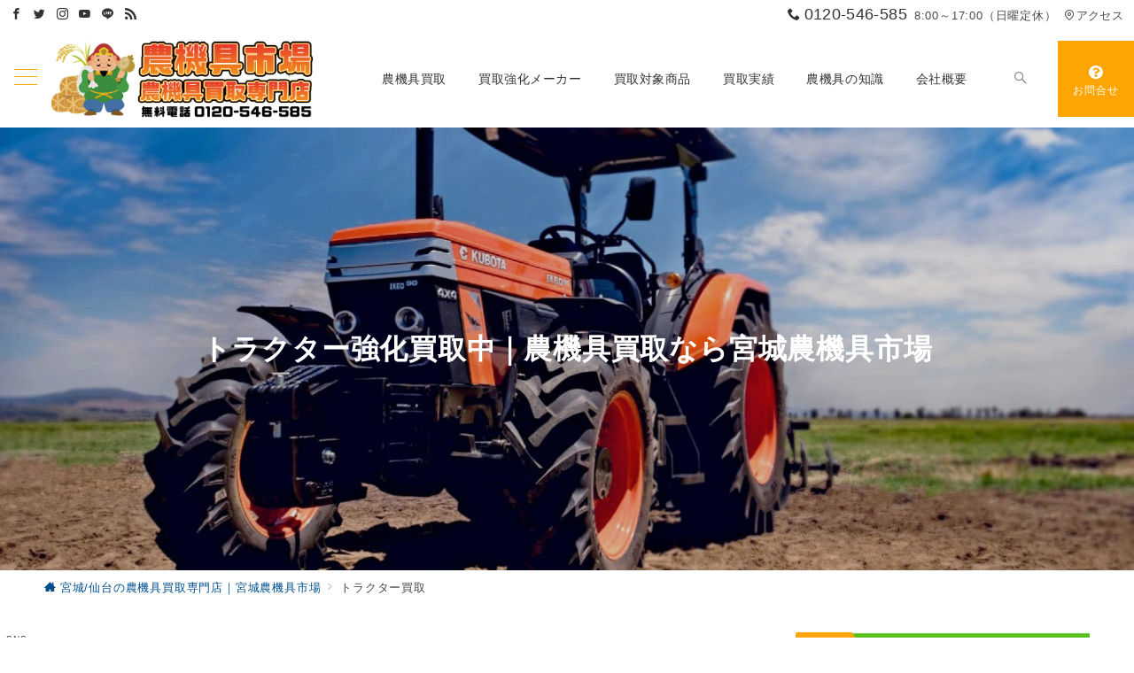

--- FILE ---
content_type: text/html; charset=UTF-8
request_url: https://noukiguichiba.com/tractor
body_size: 33598
content:
<!DOCTYPE html><html lang="ja"><head><meta charset="UTF-8" /><meta name="viewport" content="width=device-width,initial-scale=1.0" /><title>トラクター買取  |  宮城/仙台の農機具買取専門店｜宮城農機具市場</title><meta name='robots' content='max-image-preview:large' /><style id="emanon-premium-style-inline-css">:root {--ep-site-title-font-size-sp:32px;--ep-site-title-font-size-pc:32px;--ep-site-description-margin:0px;}html, body, h1, h2, h3, h4, ul, ol, dl, li, dt, dd, p, div, span, img, a, table, tr, th, td {margin:0;padding:0;border:0;font-size:100%;vertical-align:baseline;box-sizing:border-box;}article, header, footer, aside, figure, figcaption, nav, section {display:block;}ol, ul {list-style:none;list-style-type:none;}figure {margin:0;}img {border-style:none;}table {border-collapse:collapse;border-spacing:0;}*,*::before,*::after {box-sizing:border-box;}html {font-size:var(--ep-base-font-size-sp, 16px);letter-spacing:var(--ep-base-letter-spacing-sp, normal);}@media screen and (min-width:600px) {html {font-size:var(--ep-base-font-size-tablet, 16px);letter-spacing:var(--ep-base-letter-spacing-tablet, normal);}}@media screen and (min-width:1200px) {html {font-size:var(--ep-base-font-size-pc, 16px);letter-spacing:var(--ep-base-letter-spacing-pc, normal);}}body {word-wrap:break-word;overflow-wrap:break-word;line-height:var(--ep-base-line-height-sp, 1.6);background-color:#fff;font-family:var(--ep-body-font-family);font-size:1rem;font-weight:normal;font-variant-ligatures:none;color:#333333;-webkit-font-smoothing:antialiased;-moz-osx-font-smoothing:grayscale;-webkit-text-size-adjust:100%;overflow-x:hidden;}@media screen and (min-width:600px) {body {line-height:var(--ep-base-line-height-tablet, 1.6);}}@media screen and (min-width:1200px) {body {line-height:var(--ep-base-line-height-pc, 1.6);}}h1 {font-weight:bold;font-size:1.6rem;clear:both;}h2 {font-weight:bold;font-size:1.33333rem;clear:both;}h3,h4 {font-weight:bold;font-size:1.14286rem;clear:both;}h5,h6 {font-weight:normal;font-size:1rem;clear:both;}b, strong, .strong {font-weight:bold;}dfn,cite,em {font-style:italic;}hr {height:2px;border:0;background-color:#e5e7e8;}img {height:auto;max-width:100%;vertical-align:middle;}blockquote {position:relative;display:block;margin:0;padding-top:24px;padding-bottom:24px;padding-right:32px;padding-left:32px;line-height:1.8;font-size:0.88889rem;}blockquote::before {content:"\e937";position:absolute;top:6px;left:14px;font-family:"icomoon";font-size:0.88889rem;color:#828990;}blockquote >:first-child {margin-top:0;}blockquote >* {margin-top:16px;}blockquote cite {display:block;margin-top:16px;font-size:0.8rem;color:#484848;}blockquote cite a,blockquote cite a:hover {text-decoration:underline;}pre {overflow:auto;white-space:pre;text-align:left;font-size:0.88889rem;}abbr[title] {text-decoration:underline;}ins {text-decoration:none;}small,.small {font-size:0.72727rem;}code {font-family:monospace, serif;}table thead th {padding:8px 12px;background-color:#fafafa;font-weight:bold;}table th {padding:8px 12px;background-color:#fafafa;border:1px solid #b8bcc0;vertical-align:middle;font-weight:bold;}table td {padding:8px 12px;vertical-align:middle;border:1px solid #b8bcc0;}label {cursor:pointer;}input[type="text"],input[type="email"],input[type="url"],input[type="password"],input[type="search"],input[type="number"],input[type="tel"],input[type="date"],input[type="month"],input[type="week"],input[type="time"],input[type="datetime"],input[type="datetime-local"],textarea {-webkit-appearance:none;appearance:none;padding-top:6px;padding-bottom:6px;padding-right:12px;padding-left:12px;width:100%;border-radius:3px;background-color:#fff;border:1px solid #b8bcc0;transition:all 0.2s ease-in;letter-spacing:0.04em;font-family:inherit;font-size:1rem;}input[type="text"]:focus,input[type="email"]:focus,input[type="url"]:focus,input[type="password"]:focus,input[type="search"]:focus,input[type="number"]:focus,input[type="tel"]:focus,input[type="date"]:focus,input[type="month"]:focus,input[type="week"]:focus,input[type="time"]:focus,input[type="datetime"]:focus,input[type="datetime-local"]:focus,input[type="color"]:focus,textarea:focus,select:focus {outline:0;}input[type="color"] {border-radius:3px;border:1px solid #b8bcc0;}input[type="range"] {-webkit-appearance:none;appearance:none;background-color:#b8bcc0;height:2px;}input[type="radio"],input[type="checkbox"] {margin-right:8px;}input[type="file"] {-webkit-appearance:none;appearance:none;margin:8px 0;width:100%;}input[type="button"],input[type="submit"] {position:relative;display:inline-block;padding-top:6px;padding-bottom:6px;padding-right:32px;padding-left:32px;border:none;text-align:center;letter-spacing:0.04em;font-family:inherit;font-size:0.88889rem;overflow:hidden;cursor:pointer;transition:all 0.3s ease;-webkit-appearance:button;appearance:button;}button {position:relative;border:1px solid transparent;cursor:pointer;transition:all 0.3s ease;letter-spacing:0.04em;font-family:inherit;font-size:0.88889rem;text-transform:none;-webkit-appearance:button;appearance:button;}select {padding-right:8px;padding-left:8px;width:100%;height:32px;background-color:#fff;border:1px solid #b8bcc0;border-radius:3px;letter-spacing:0.04em;font-family:inherit;font-size:1rem;text-transform:none;-webkit-appearance:none;appearance:none;}select::-ms-expand {display:none;}input[type="search"],textarea {width:100%;font-family:inherit;font-size:1rem;}iframe {vertical-align:bottom;}a:hover {transition:all 0.3s ease;}.l-body {overflow-x:hidden;}.l-container {position:relative;display:flex;flex-direction:column;min-height:100vh;}.l-contents {flex:1 0 auto;}.l-content,.l-content__sm,.l-content__fluid {position:relative;margin:auto;width:calc(100% - 32px);}.l-header .l-content,.l-header .l-content__fluid {width:100%;}.l-content__inner {margin-top:16px;margin-bottom:32px;}.l-content__inner.margin-none-style {margin-bottom:0;}.l-content__inner.margin-none-style .article-body {padding-bottom:0;}@media screen and (min-width:600px) {.l-content__inner {margin-top:40px;margin-bottom:64px;}}@media screen and (min-width:768px) {.l-content,.l-content__sm,.l-header .l-content {width:calc(768px - 32px);}}@media screen and (min-width:960px) {.l-content,.l-header .l-content {width:calc(960px - 32px);}}@media screen and (min-width:1200px) {.l-content,.l-header .l-content {width:calc(1212px - 32px);}}.l-content-widget {position:relative;margin:auto;width:calc(100% - 32px);}.home.page .l-content__main .c-section-widget__inner .l-content-widget {width:100%;}@media screen and (min-width:1200px) {.one-col .l-content__main,.c-section-widget__inner .l-content-widget {margin-left:auto;margin-right:auto;}.home.page .one-col .l-content__main,.c-section-widget__inner .l-content-widget {width:var(--ep-one-col-content-width-front-page);}.page .one-col .l-content__main {width:var(--ep-one-col-content-width);}.single .one-col .l-content__main {width:var(--ep-one-col-content-width-post);}.single [class*="single-"] .one-col .l-content__main {width:var(--ep-one-col-content-width-sales);}.archive .one-col .l-content__main {width:var(--ep-one-col-content-width-archive);}.search .one-col .l-content__main {width:var(--ep-one-col-content-width-search);}.error404 .one-col .l-content__main {width:var(--ep-one-col-content-width-error404);}}.home .l-content__inner {margin-top:0;margin-bottom:0;}.home .article-body {padding-bottom:0;}.wrapper-column {width:100%;}.wrapper-column.has-sp-column {width:calc(100% + 12px);}[class^="column-"],[class*="column-"] {width:100%;}[class^="column-sp-"],[class*="column-sp-"] {margin-right:12px;}.column-sp-1 {width:calc(8.333% - 12px);}.column-sp-2 {width:calc(16.667% - 12px);}.column-sp-3 {width:calc(25% - 12px);}.column-sp-4 {width:calc(33.333% - 12px);}.column-sp-5 {width:calc(41.667% - 12px);}.column-sp-6 {width:calc(50% - 12px);}.column-sp-7 {width:calc(58.333% - 12px);}.column-sp-8 {width:calc(66.667% - 12px);}.column-sp-9 {width:calc(75% - 12px);}.column-sp-10 {width:calc(83.333% - 12px);}.column-sp-11 {width:calc(91.667% - 12px);}.column-sp-12 {width:calc(100% - 12px)}@media screen and (min-width:600px) {.wrapper-column,.wrapper-column.has-sp-column {width:calc(100% + 24px);}.column-none {width:auto;}.column-1 {margin-right:24px;width:calc(8.333% - 24px);}.column-2 {margin-right:24px;width:calc(16.667% - 24px);}.column-3 {margin-right:24px;width:calc(25% - 24px);}.column-4 {margin-right:24px;width:calc(33.333% - 24px);}.column-5 {margin-right:24px;width:calc(41.667% - 24px);}.column-6 {margin-right:24px;width:calc(50% - 24px);}.column-7 {margin-right:24px;width:calc(58.333% - 24px);}.column-8 {margin-right:24px;width:calc(66.667% - 24px);}.column-9 {margin-right:24px;width:calc(75% - 24px);}.column-10 {margin-right:24px;width:calc(83.333% - 24px);}.column-11 {margin-right:24px;width:calc(91.667% - 24px);}.column-12 {margin-right:24px;width:calc(100% - 24px)}}.u-row {display:flex;}.u-row-wrap {flex-wrap:wrap;}.u-row-nowrap {flex-wrap:nowrap;}.u-row-item-top {align-items:flex-start;}.u-row-item-center {align-items:center;}.u-row-item-bottom {align-items:flex-end;}.u-row-cont-around {justify-content:space-around;}.u-row-cont-between {justify-content:space-between;}.u-row-cont-start {justify-content:flex-start;}.u-row-cont-center {justify-content:center;}.u-row-cont-end {justify-content:flex-end;}.u-row-dir {flex-direction:row;}.u-row-dir-reverse {flex-direction:row-reverse;}.u-row-dir-column {flex-direction:column;}.u-row-flex-grow-1 {flex-grow:1;}.u-row-flex-grow-2 {flex-grow:1;}.u-row-flex-grow-3 {flex-grow:1;}@keyframes fade {from {opacity:0;}to {opacity:1;}}@keyframes fadeIn {from {opacity:0;transform:translateY(16px);}to {opacity:1;}}@keyframes fadeDown {from {opacity:0;transform:translateY(-16px);}to {opacity:1;}}@keyframes fadeSlideIn {from {opacity:0;transform:translateX(-32px);}to {opacity:1;}}@keyframes fadeOut {from {opacity:1;}to {opacity:0;transform:translateY(16px);}}@keyframes slideDown {from {transform:translateY(-100%);opacity:0;}to {transform:translateY(0);opacity:1;}}@keyframes slideUp {from {transform:translateY(0);}to {transform:translateY(-100%);}}@keyframes slideUpText {from {transform:translateY(-30%);opacity:0;}to {transform:translateY(-50%);opacity:1;}}@keyframes scrolldown {0%{height:0;top:0;opacity:0;}30%{height:50px;opacity:1;}100%{height:0;top:80px;opacity:0;}}@keyframes circle {from {transform:rotate(0deg);}to {transform:rotate(360deg);}}@keyframes spinY {from {transform:rotateY( 0deg );}to {transform:rotateY( 360deg );}}@keyframes sound-visualize {0% {transform:scaleY(0);}50% {transform:scaleY(1);}100% {transform:scaleY(0.2);}}@keyframes blur-text {0% {filter:blur(0);opacity:1;}100% {filter:blur(2px);opacity:0.8;}}@keyframes expansion-image {0% {transform:scale(1);}100% {transform:scale(1.15);}}@keyframes reduced-image {0% {transform:scale(1.15);}100% {transform:scale(1);}}@keyframes slide-image {from {transform:translateX(0);}to {transform:translateX(48px);}}@keyframes lustre {100% {left:60%;}}@keyframes ripple-drop {100% {transform:scale(2);opacity:0;}}@keyframes ctaIconSlideInRight {from {opacity:0;transform:translateX(calc(100% + 360px));}to {opacity:1;transform:translateX(0);}}@media screen and (min-width:600px) {@keyframes ctaIconSlideInRight {from {opacity:0;transform:translateX(360px);}to {opacity:1;transform:translateX(0);}}}@keyframes headerLanguage {from {opacity:0;transform:translateY(16px);}to {opacity:1;transform:translateY(0);}}@keyframes arrowLeft {50% {left:-0.2em;opacity:1;}100% {left:-0.8em;opacity:0;}}@keyframes arrowRight {50% {right:-0.2em;opacity:1;}100% {right:-0.8em;opacity:0;}}.l-header {position:relative;z-index:200;}@media screen and (max-width:959px) {.l-header.l-header__sticky-sp {position:sticky;top:0;width:100%;}}@media screen and (min-width:960px) {.is-header-animation-fade:not(.is-disabled-header-animation).l-header,.is-header-animation-fadeDown:not(.is-disabled-header-animation) .l-header,.is-header-animation-fadeSlideIn:not(.is-disabled-header-animation) .l-header {visibility:hidden;}.is-header-animation-fade.header-animation:not(.is-disabled-header-animation) .l-header {visibility:visible;animation:fade 1.0s ease-in-out;}.is-header-animation-fadeDown.header-animation:not(.is-disabled-header-animationn) .l-header {visibility:visible;animation:fadeDown 0.8s ease-in-out;}.is-header-animation-fadeSlideIn.header-animation:not(.is-disabled-header-animation) .l-header {visibility:visible;animation:fadeSlideIn 0.8s ease-in-out;}}.l-header__inner {display:flex;align-items:center;justify-content:space-between;height:60px;overflow:hidden;}.home:not(.paged).is-overlay .l-header,[class*="_full_width"].is-overlay .l-header,[class*="_full_width_overlay"].is-overlay .l-header {position:absolute;top:0;left:0;right:0;z-index:200;}.home:not(.paged).is-overlay .header-info.has-background-color,[class*="_full_width_overlay"].is-overlay .header-info.has-background-color,[class*="_full_width"].is-overlay .header-info.has-background-color {background-color:inherit;}.home:not(.paged).is-overlay .l-header-default,.home:not(.paged).is-overlay .l-header-center,.home:not(.paged).is-overlay .l-header-row,[class*="_full_width"].is-overlay .l-header-default,[class*="_full_width"].is-overlay .l-header-center,[class*="_full_width"].is-overlay .l-header-row,[class*="_full_width_overlay"].is-overlay .l-header-default,[class*="_full_width_overlay"].is-overlay .l-header-center,[class*="_full_width_overlay"].is-overlay .l-header-row {background-color:inherit;border-bottom:inherit;}@media screen and (min-width:600px) {.l-header__inner {height:86px;overflow:visible;}.l-header-default .l-header__inner {justify-content:flex-start;}.l-header-center .l-header__inner {justify-content:center;}}.header-site-branding {display:flex;flex-direction:column;justify-content:center;width:100%;height:60px;}.sticky-menu .header-site-branding {height:64px;}@media screen and (max-width:959px) {.header-site-branding.has-drawer-menu-tablet:not(.is-left) {margin-left:-58px;}.header-site-branding.is-left:not(.has-drawer-menu-tablet),.is-hamburger-right-sp .header-site-branding.is-left.has-drawer-menu-tablet {margin-left:16px;}.header-site-branding.is-tagline-right-logo.is-left {justify-content:flex-start;}.header-site-branding.is-center {align-items:center;text-align:center;}}.header-site-branding.is-tagline-right-logo {flex-direction:row;align-items:center;}@media screen and (min-width:960px) {.l-header-default .l-content__fluid .header-site-branding:not(.has-drawer-menu-pc),.l-header-row .l-content__fluid .header-site-branding:not(.has-drawer-menu-pc),.l-header-menu-fixed-logo .header-site-branding.is-drop-fixed:not(.has-drawer-menu-pc),.l-header-menu-drop-logo .header-site-branding.is-drop-fixed:not(.has-drawer-menu-pc) {margin-left:16px;}}@media screen and (min-width:1200px) {.is-fixed-sidebar-menu .l-content__fluid .header-site-branding:not(.has-drawer-menu-pc) {margin-left:32px;}}@media screen and (min-width:600px) {.l-header-default .header-site-branding.is-tagline-right-logo,.l-header-row .header-site-branding.is-tagline-right-logo,.l-header-menu-fixed-logo .header-site-branding.is-tagline-right-logo {justify-content:flex-start;}}.icon-logo-sp,.icon-logo-common {margin-right:6px;}@media screen and (min-width:600px) {.icon-logo-sp {display:none;}}@media screen and (max-width:599px) {.icon-logo-common {display:none;}}.site-logo {display:flex;flex-direction:column;vertical-align:middle;font-size:inherit;width:fit-content;}.site-title.is-right-logo,.site-logo.is-right-logo {display:flex;flex-direction:row;justify-content:center;align-items:center;}@media screen and (min-width:600px) {.site-title.is-right-logo,.site-logo.is-right-logo {justify-content:flex-start;margin-left:0;}}.site-logo__img-sp,.site-logo__img-common {height:40px;width:auto;}.l-header-menu-drop-logo .site-logo__img-common,.l-header-menu-drop-logo .icon-logo-common {height:min(90px, 32px);}.l-header-menu-fixed-logo .site-logo__img-common,.l-header-menu-fixed-logo .icon-logo-common {height:min(90px, 32px);}@media screen and (min-width:600px) {.site-logo__img-sp {display:none;}.site-logo__img,.site-logo__img-common {height:90px;width:auto;}}@media screen and (max-width:599px) {.site-logo__img-common.has-logo-sp {display:none;}}.site-title {vertical-align:middle;line-height:1;width:fit-content;}.is-tagline-on-logo .site-title {margin-top:calc(var(--ep-site-title-font-size-sp) * -0.2);}.is-tagline-under-logo .site-title {margin-bottom:calc(var(--ep-site-title-font-size-sp) * -0.1);}.is-tagline-on-logo .site-description {margin-bottom:var(--ep-site-description-margin);}.is-tagline-under-logo .site-description{margin-top:var(--ep-site-description-margin);}.site-title .header-site-branding__link {letter-spacing:0.025em;font-size:var(--ep-site-title-font-size-sp);}@media screen and (min-width:600px) {.site-title .header-site-branding__link {font-size:var(--ep-site-title-font-size-pc);}}.is-drop-fixed .site-title .header-site-branding__link {font-size:min(var(--ep-site-title-font-size-pc), 40px);}.site-description {display:block;line-height:1.5;font-size:0.72727rem;letter-spacing:0.04em;color:#828990;}.is-tagline-right-logo .site-description {margin-left:var(--ep-site-description-margin);text-align:left;line-height:1.2;}@media screen and (min-width:600px) {.l-header-center .header-site-branding {align-items:center;text-align:center;}}.hamburger-menu {max-width:58px;min-width:58px;box-sizing:border-box;padding:0;border:none;outline:none;border-radius:0;background-color:inherit;line-height:1.2;text-align:center;cursor:pointer;}@media screen and (max-width:599px) {.is-hamburger-right-sp .l-header__inner {flex-direction:row-reverse;}.is-hamburger-right-sp .header-site-branding.has-drawer-menu-tablet:not(.is-left){margin-right:-58px;margin-left:0;}}.hamburger-menu-label {line-height:1;text-align:center;letter-spacing:0;font-size:0.625rem;}@media screen and (min-width:960px) {.l-header .l-content .hamburger-menu {max-width:40px;min-width:40px;text-align:left;}.l-header .l-content .hamburger-menu-label {text-align:left;}}.hamburger-menu-trigger,.hamburger-menu-trigger span {display:inline-block;box-sizing:border-box;}.hamburger-menu-trigger {position:relative;width:26px;height:18px;}.fixed-sidebar-menu .hamburger-menu-trigger {width:32px;height:18px;}.fixed-sidebar-menu .hamburger-menu-label {font-size:0.72727rem;}@media screen and (max-width:599px) {.has-menu .hamburger-menu-trigger {top:-4px;}}.hamburger-menu-trigger span {position:absolute;left:0;width:100%;height:1px;border-radius:3px;}.hamburger-menu-trigger span:nth-of-type(1) {top:0;transition:all 0.3s ease;}.hamburger-menu-trigger span:nth-of-type(2) {top:8px;}.hamburger-menu-trigger span:nth-of-type(3) {bottom:0;transition:all 0.3s ease;}.hamburger-menu:hover {border:none;background-color:inherit;}.hamburger-menu:hover .hamburger-menu-trigger span:nth-of-type(1),.fixed-sidebar-menu:hover .hamburger-menu-trigger span:nth-of-type(1) {transform:translateY(2px);}.hamburger-menu:hover .hamburger-menu-trigger span:nth-of-type(3),.fixed-sidebar-menu:hover .hamburger-menu-trigger span:nth-of-type(3) {transform:translateY(-2px);}.hamburger-menu-floating,.hamburger-menu-floating-fixed {position:fixed;visibility:hidden;right:16px;bottom:110px;height:60px;width:60px;margin-bottom:calc(env(safe-area-inset-bottom) * 0.5);padding:0;text-align:center;border-radius:50%;border:none;outline:none;box-shadow:0 2px 4px -1px rgba(0,0,0,0.2), 0 4px 5px 0 rgba(0,0,0,0.14), 0 1px 10px 0 rgba(0,0,0,0.12);transform:translateX(calc(100% + 16px));transition:0.2s cubic-bezier(0,.6,.99,1);cursor:pointer;z-index:199;}.is-drawer-open .hamburger-menu-floating,.is-drawer-open .hamburger-menu-floating-fixed {z-index:999;}@media screen and (min-width:600px) {.hamburger-menu-floating,.hamburger-menu-floating-fixed {right:0;bottom:80px;}}.hamburger-menu-floating.is-show,.hamburger-menu-floating-fixed {visibility:visible;transform:translateX(0);}.hamburger-menu-floating:hover,.hamburger-menu-floating-fixed:hover {border:none;}.hamburger-menu-floating:not(.has-menu) .hamburger-menu-trigger,.hamburger-menu-floating-fixed:not(.has-menu) .hamburger-menu-trigger {margin-top:4px;}.hamburger-menu-floating .hamburger-menu-label,.hamburger-menu-floating-fixed .hamburger-menu-label {position:absolute;right:0;bottom:9px;left:0;}.hamburger-menu-floating span,.hamburger-menu-floating-fixed span {transition:0.3s cubic-bezier(0,.6,.99,1);}.hamburger-menu-floating.is-active .hamburger-menu-trigger span:nth-of-type(1),.hamburger-menu-floating-fixed.is-active .hamburger-menu-trigger span:nth-of-type(1) {transform:translate(0, 9px) rotate(-45deg);}.hamburger-menu-floating.is-active .hamburger-menu-trigger span:nth-of-type(2),.hamburger-menu-floating-fixed.is-active .hamburger-menu-trigger span:nth-of-type(2) {opacity:0;}.hamburger-menu-floating.is-active .hamburger-menu-trigger span:nth-of-type(3),.hamburger-menu-floating-fixed.is-active .hamburger-menu-trigger span:nth-of-type(3) {transform:translate(0, -8px) rotate(45deg);}@media screen and (min-width:960px) {.fixed-sidebar-menu {padding-top:calc( 52px - calc( var(--ep-site-title-font-size-pc) / 2 ) );}.has-site-logo-img .fixed-sidebar-menu {padding-top:calc( 46px - calc( 90px / 2 ) );}.has-header-info .fixed-sidebar-menu {padding-top:56px;}.header-info.has-has-site-logo-img .fixed-sidebar-menu {padding-top:calc( 78px - calc( 90px / 2 ) );}.tagline_on_logo.has-header-info.has-site-logo-img .fixed-sidebar-menu {padding-top:calc( 74px - calc( 90px / 2 ) );}.tagline_under_logo.has-header-info.has-site-logo-img .fixed-sidebar-menu {padding-top:calc( 68px - calc( 90px / 2 ) );}}.header-cta {position:absolute;right:0;}.header-cta.is-hamburger-right-sp {left:0;right:unset;}@media screen and (min-width:600px) {.header-cta.is-hamburger-right-sp {left:unset;right:0;}}.header-cta .is-active .switch-off,.header-cta .switch-on {display:none;}.header-cta .is-active .switch-on {display:block;}.is-header-cta-reverse {flex-direction:row-reverse;}@media screen and (min-width:600px) {.is-header-cta-reverse {flex-direction:row;}}.header-cta__item {margin-left:16px;min-width:20px;width:max-content;text-align:center;}.header-cta__item a {display:block;height:100%;text-decoration:none;}.is-hamburger-right-sp .header-cta__item {margin-left:0;margin-right:16px;}@media screen and (min-width:600px) {.header-cta__item {letter-spacing:0.04em;}.is-hamburger-right-sp .header-cta__item {margin-left:16px;margin-right:0;}}.header-cta__item [class*="icon-"] {font-size:1rem;}.header-cta__item:last-child {position:relative;width:70px;height:60px;transition:all 0.3s ease;z-index:400;}.header-cta__item:last-child .header-cta__inner {position:absolute;top:50%;left:0;right:0;transform:translateY(-50%);letter-spacing:0.05rem;color:#fff;}.header-cta__label {line-height:1;font-size:0.72727rem;}@media screen and (min-width:960px) {.l-header-row .header-cta {position:relative;}.header-cta__item:only-child {margin-left:0;}.header-cta__item:first-child:nth-last-child(2),.header-cta__item:first-child:nth-last-child(2) ~ .header-cta__item {margin-left:32px;}.header-cta__item:first-child:nth-last-child(3),.header-cta__item:first-child:nth-last-child(3) ~ .header-cta__item {margin-left:32px;}.header-cta__item:last-child {width:86px;min-width:86px;height:86px;}}.home:not(.paged).is-overlay .header-menu-default,.home:not(.paged).is-overlay .header-menu-center,[class*="_full_width"].is-overlay .header-menu-default,[class*="_full_width"].is-overlay .header-menu-center,[class*="_full_width_overlay"].is-overlay .header-menu-default,[class*="_full_width_overlay"].is-overlay .header-menu-center {background-color:inherit;border-bottom:inherit;}.header-menu > .menu-item {position:relative;display:flex;}.header-menu > .menu-item > a {position:relative;display:flex;flex-direction:column;justify-content:center;text-align:center;letter-spacing:0.04em;white-space:nowrap;text-decoration:none;font-size:0.88889rem;}.header-menu > .menu-item > a > .menu-description {display:block;line-height:1;text-decoration:none;font-weight:300;letter-spacing:0.04em;opacity:0.8;}.header-menu-default .menu-item {flex:1 1 auto;justify-content:center;}.header-menu-default .header-menu > .menu-item > a {padding-right:24px;padding-left:24px;height:60px;text-decoration:none;}.header-menu-center .header-menu > .menu-item > a {padding-right:24px;padding-left:24px;height:60px;text-decoration:none;}.header-menu-row .header-menu > .menu-item > a {padding-right:8px;padding-left:8px;height:86px;text-decoration:none;}@media screen and (min-width:1200px) {.header-menu-row .header-menu > .menu-item > a {padding-right:18px;padding-left:18px;text-decoration:none;}}.header-menu .menu-item [class^="icon-"] {padding-right:4px;}.header-menu > .menu-item > a span {position:relative;display:inline-block;}.header_menu_hover_bottom_up .header-menu > .menu-item:not(.ep-menu-item-has-background):not(.ep-menu-item-has-background-02):not(.ep-menu-item-tel) > a span::after {display:block;content:"";position:absolute;left:0;bottom:-14px;width:100%;height:1px;background-color:#8ba0b6;transition:0.3s cubic-bezier(0.13,0.61,0.26,0.94);opacity:0;}.header_menu_hover_bottom_up .header-menu > .menu-item:not(.ep-menu-item-has-background):not(.ep-menu-item-has-background-02):not(.ep-menu-item-tel):hover > a span::after,.header_menu_hover_bottom_up.has-current-effect .header-menu > .menu-item.current-menu-item:not(.ep-menu-item-has-background):not(.ep-menu-item-tel) > a span::after {bottom:-8px;opacity:1;}.header_menu_hover_bottom_up.is_style_hover_bottom .header-menu > .menu-item:not(.ep-menu-item-has-background):not(.ep-menu-item-has-background-02):not(.ep-menu-item-tel) > a span::after,.header_menu_hover_bottom_up.is_style_hover_bottom.has-current-effect .header-menu > .menu-item.current-menu-item:not(.ep-menu-item-has-background):not(.ep-menu-item-tel) > a span::after {bottom:-18px;}.header_menu_hover_left_to_right .header-menu > .menu-item:not(.ep-menu-item-has-background):not(.ep-menu-item-has-background-02):not(.ep-menu-item-tel) > a span::after {display:block;content:"";position:absolute;right:0;bottom:-8px;width:0;height:1px;background-color:#8ba0b6;transition:0.3s cubic-bezier(0.13,0.61,0.26,0.94);}.header_menu_hover_left_to_right.is_style_hover_bottom .header-menu > .menu-item:not(.ep-menu-item-has-background):not(.ep-menu-item-has-background-02):not(.ep-menu-item-tel) > a span::after {bottom:-18px;}.header_menu_hover_left_to_right .header-menu > .menu-item:not(.ep-menu-item-has-background):not(.ep-menu-item-has-background-02):not(.ep-menu-item-tel):hover > a span::after,.header_menu_hover_left_to_right.has-current-effect .header-menu > .menu-item.current-menu-item:not(.ep-menu-item-has-background):not(.ep-menu-item-has-background-02):not(.ep-menu-item-tel) > a span::after {left:0;width:100%;}.header_menu_hover_expansion .header-menu > .menu-item:not(.ep-menu-item-has-background):not(.ep-menu-item-has-background-02):not(.ep-menu-item-tel) > a span::after {display:block;content:"";position:absolute;left:10%;bottom:-8px;width:80%;height:1px;background-color:#8ba0b6;transform:scale(0, 1);transition:0.3s cubic-bezier(0.13,0.61,0.26,0.94);}.header_menu_hover_expansion.is_style_hover_bottom .header-menu:not(.ep-menu-item-has-background):not(.ep-menu-item-has-background-02):not(.ep-menu-item-tel) > .menu-item > a span::after {bottom:-18px;}.header_menu_hover_expansion .header-menu > .menu-item:not(.ep-menu-item-has-background):not(.ep-menu-item-has-background-02):not(.ep-menu-item-tel):hover > a span::after,.header_menu_hover_expansion.has-current-effect .header-menu > .menu-item.current-menu-item:not(.ep-menu-item-has-background):not(.ep-menu-item-has-background-02):not(.ep-menu-item-tel) > a span::after {transform:scale(1, 1);}.header_menu_hover_scale .header-menu > .menu-item:not(.ep-menu-item-has-background):not(.ep-menu-item-has-background-02):not(.ep-menu-item-tel) > a {transform:scale(1);transition:0.3s cubic-bezier(0.13,0.61,0.26,0.94);text-decoration:none;}.header_menu_hover_scale .header-menu > .menu-item:not(.ep-menu-item-has-background):not(.ep-menu-item-has-background-02):not(.ep-menu-item-tel):hover > a,.header_menu_hover_scale.has-current-effect .header-menu > .menu-item.current-menu-item:not(.ep-menu-item-has-background):not(.ep-menu-item-has-background-02):not(.ep-menu-item-tel) > a {transform:scale(1.12);text-decoration:none;}.header_menu_hover_round_dot .header-menu > .menu-item:not(.ep-menu-item-has-background):not(.ep-menu-item-has-background-02):not(.ep-menu-item-tel) > a span::after {content:"";position:absolute;bottom:-8px;left:calc(50% - 2.5px);width:4px;height:4px;background-color:#8ba0b6;border-radius:50%;transition:0.3s cubic-bezier(0.13,0.61,0.26,0.94);opacity:0;}.header_menu_hover_round_dot.is_style_hover_bottom .header-menu > .menu-item:not(.ep-menu-item-has-background):not(.ep-menu-item-has-background-02):not(.ep-menu-item-tel) > a span::after {bottom:-18px;}.header_menu_hover_round_dot .header-menu > .menu-item:not(.ep-menu-item-has-background):not(.ep-menu-item-has-background-02):not(.ep-menu-item-tel):hover > a span::after,.header_menu_hover_round_dot.has-current-effect .header-menu > .menu-item.current-menu-item:not(.ep-menu-item-has-background):not(.ep-menu-item-has-background-02):not(.ep-menu-item-tel) > a span::after {opacity:1;}.header_menu_hover_opacity .header-menu:hover > .menu-item:not(.ep-menu-item-has-background):not(.ep-menu-item-has-background-02):not(.ep-menu-item-tel) > a {text-decoration:none;opacity:0.4;}.header_menu_hover_opacity .header-menu > .menu-item:not(.ep-menu-item-has-background):not(.ep-menu-item-has-background-02):not(.ep-menu-item-tel):hover > a {text-decoration:none;opacity:1;}.header_menu_hover_background_color .header-menu > .menu-item:not(.ep-menu-item-has-background):not(.ep-menu-item-has-background-02):not(.ep-menu-item-tel):hover > a,.header_menu_hover_background_color.has-current-effect .header-menu > .menu-item.current-menu-item > a {background-color:rgba( 139, 160, 182, 0.4 );text-decoration:none;}.header_menu_hover_background_white_color .header-menu > .menu-item:not(.ep-menu-item-has-background):not(.ep-menu-item-has-background-02):not(.ep-menu-item-tel):hover > a,.header_menu_hover_background_white_color.has-current-effect .header-menu > .menu-item.current-menu-item:not(.ep-menu-item-has-background):not(.ep-menu-item-has-background-02):not(.ep-menu-item-tel) > a {background-color:#8ba0b6;text-decoration:none;color:#fff !important;}.header-menu .sub-menu {visibility:hidden;position:absolute;top:100%;left:50%;min-width:240px;transform:translateX(-50%);transition:all 0.3s ease-in;box-shadow:0 1px 3px 1px rgba(0, 0, 0, 0.08);opacity:0;z-index:9999;}.header-menu .menu-item:hover > .sub-menu,.header-menu .menu-item.focus > .sub-menu {visibility:visible;opacity:1;}.header-menu .sub-menu .menu-item > a {position:relative;display:block;padding-top:10px;padding-bottom:10px;padding-left:20px;padding-right:20px;min-height:40px;line-height:1.8;text-decoration:none;font-size:0.72727rem;}.header-menu .sub-menu .menu-item a:hover {background-color:rgba(255,255,255,0.2);transition:all 0.3s ease;}.header-menu .sub-menu .menu-item {position:relative;}.header-menu .sub-menu .menu-item ul {top:0;left:100%;transform:none;}.header-menu > .menu-item:first-child >.sub-menu {left:50%;transform:translateX(-50%);}.header-menu-row .header-menu > .menu-item:last-child >.sub-menu {left:inherit;right:0;transform:translateX(0);}.header-menu > .menu-item:last-child > .sub-menu .menu-item > .sub-menu {left:100%;transform:translateX(-200%);}.header-menu .sub-menu .menu-item-has-children > a::before {content:"\e941";position:absolute;top:50%;right:4px;transform:translateY(-50%);transition:all 0.3s ease-in;font-family:"icomoon";font-size:0.88889rem;}.header-menu .sub-menu .menu-item-has-children:hover > a::before {right:-1px;}.header-menu > .menu-item:last-child > .sub-menu .menu-item-has-children > a::before {content:"\e940";position:absolute;top:50%;left:4px;transform:translateY(-50%);transition:all 0.3s ease-in;font-family:"icomoon";font-size:0.88889rem;}.header-menu > .menu-item:last-child > .sub-menu .menu-item-has-children:hover > a::before {left:1px;}.l-header-menu-drop,.l-header-menu-fixed {position:fixed;top:0;right:0;left:0;transform:translateY(-100%);transition:transform 0.4s ease;z-index:997;}.l-header-menu-drop.sticky-menu,.l-header-menu-fixed.sticky-menu {transform:translateY(0);box-shadow:0 1px 3px rgba(0, 0, 0, 0.1);}.l-header-menu-drop__inner .header-menu > .menu-item,.l-header-menu-fixed__inner .header-menu > .menu-item {padding-right:24px;padding-left:24px;height:64px;}.l-header-menu-drop__inner .header-menu .menu-item a:focus,.l-header-menu-fixed__inner .header-menu .menu-item a:focus{outline:none;}.l-header-menu-drop-logo,.l-header-menu-fixed-logo {position:fixed;top:0;right:0;left:0;transform:translateY(-100%);transition:transform 0.4s ease;z-index:997;}.is-fixed-sidebar-menu .l-header-menu-drop-logo,.is-fixed-sidebar-menu .l-header-menu-fixed-logo {margin-left:100px;}.l-header-menu-drop-logo.sticky-menu,.l-header-menu-fixed-logo.sticky-menu {transform:translateY(0);box-shadow:0 1px 3px rgba(0, 0, 0, 0.1);}.l-header-menu-drop-logo__inner .header-menu > .menu-item a,.l-header-menu-fixed-logo__inner .header-menu > .menu-item a {padding-right:18px;padding-left:18px;height:64px;text-decoration:none;}.l-header-menu-drop-logo__inner .header-menu .sub-menu .menu-item > a,.l-header-menu-fixed-logo__inner .header-menu .sub-menu .menu-item > a {height:40px;text-decoration:none;}.l-header-menu-drop__inner-logo .header-menu .menu-item a:focus,.l-header-menu-fixed__inner-logo .header-menu .menu-item a:focus{outline:none;}.header-panel {width:100%;}.header-contact,.header-searchform {display:none;position:absolute;right:0;left:0;padding-top:24px;padding-bottom:24px;padding-right:16px;padding-left:16px;box-shadow:0 1px 1px rgba(0, 0, 0, 0.1);z-index:300;}.header-contact.is-active,.header-searchform.is-active {display:flex;align-items:center;animation:fadeDown 0.2s ease-in;}@media screen and (min-width:960px) {.header-contact,.header-searchform {top:0;height:calc(86px + 122px);}}.header-language {display:none;position:absolute;top:100%;left:0;min-width:72px;box-shadow:0 1px 3px 1px rgba(0, 0, 0, 0.08);transition:all 0.2s ease-in;z-index:300;}@media screen and (min-width:600px) {.header-language {min-width:86px;}}.header-language.is-active {display:block;animation:headerLanguage 0.2s ease-in;}.language-panel__item {padding-top:6px;padding-bottom:6px;padding-left:4px;padding-right:4px;font-size:0.72727rem;letter-spacing:0.04em;transition:all 0.3s ease;}@media screen and (min-width:600px) {.language-panel__item {font-size:0.88889rem;}}.language-panel__item a:hover {transform:translateX(2px);}.header-contact__inner {text-align:center;}@media screen and (max-width:599px) {.header-contact__inner [class*="column-"] {margin-bottom:24px;}.header-contact__inner [class*="column-"]:last-child {margin-bottom:0}}.header-contact__inner .small {margin-top:8px;}.fixed-footer-menu {position:fixed;bottom:0;right:0;left:0;width:100%;transform:translateY( 100px );box-shadow:0 -1px 1px rgba(0, 0, 0, 0.1);transition:0.4s cubic-bezier(0.13,0.61,0.26,0.94);padding-bottom:calc(env(safe-area-inset-bottom) * 0.5);z-index:202;}.fixed-footer-menu__inner {position:relative;width:100%;height:50px;}.fixed-footer-menu.is-show {transform:translateY( 0px );}.fixed-footer-nav {position:relative;width:100%;height:50px;z-index:100;}.fixed-footer-nav .menu-item {font-size:0.72727rem;}.fixed-footer-nav .menu-item i {display:block;padding-top:4px;text-align:center;font-size:1rem;}.fixed-footer-nav .menu-item[class*="ep-menu-item-has-background-"] i {display:inline-block;margin-right:4px;}.fixed-footer-nav ul .menu-item a {display:block;font-size:0.72727rem;text-decoration:none;overflow:hidden;}.sp-follow-sns,.sp-share-sns {position:fixed;visibility:hidden;opacity:0;bottom:0;padding-top:24px;padding-bottom:24px;padding-right:12px;padding-left:12px;transform:translateY(0);transition:0.4s cubic-bezier(0.13,0.61,0.26,0.94);width:100%;z-index:201;}.sp-follow-sns__item a,.sp-share-sns__item a,.sp-share-sns__item .share-button {display:flex;align-items:center;justify-content:center;margin-right:10px;margin-left:10px;width:32px;height:32px;border-radius:50%;box-shadow:0 1px 1.5px 0 rgba(0,0,0,0.12), 0 1px 1px 0 rgba(0,0,0,0.24);}.sp-share-sns__item .share-button__clipboard--success,.sp-share-sns__item .share-button__clipboard--error {border-radius:50%;}.sp-follow-sns__item a:hover,.sp-share-sns__item a:hover,.sp-share-sns__item .share-button:hover {box-shadow:0 4px 5px 0 rgba(0,0,0,0.14), 0 1px 10px 0 rgba(0,0,0,0.12), 0 2px 4px -1px rgba(0,0,0,0.2);}.sp-searchform {position:fixed;visibility:hidden;opacity:0;bottom:0;padding-top:32px;padding-bottom:32px;padding-right:16px;padding-left:16px;transition:0.4s cubic-bezier(0.13,0.61,0.26,0.94);width:100%;z-index:201;}.sp-follow-sns.is-active,.sp-share-sns.is-active,.sp-searchform.is-active {visibility:visible;opacity:1;bottom:50px;}.js-fixed-item.sp-follow-sns,.js-fixed-item.sp-share-sns,.js-fixed-item.sp-searchform {background:rgba(0,0,0,0.8);}.customer-feedback-header__img:not(.is_non_processing_img) img {display:inline-block;width:100px;height:100px;-webkit-mask-repeat:no-repeat;mask-repeat:no-repeat;-webkit-mask-position:50% 50%;mask-position:50% 50%;-webkit-mask-size:contain;mask-size:contain;-webkit-mask-image:url(https://noukiguichiba.com/wp-content/themes/emanon-premium/assets/images/mask-balloon.svg);mask-image:url(https://noukiguichiba.com/wp-content/themes/emanon-premium/assets/images/mask-balloon.svg);}.customer-feedback-header__img.is_non_processing_img img {width:100%;height:100%;}@font-face {font-family:"icomoon";src:url("https://noukiguichiba.com/wp-content/themes/emanon-premium/assets/fonts/icomoon/fonts/icomoon.eot?p9g7r6");src:url("https://noukiguichiba.com/wp-content/themes/emanon-premium/assets/fonts/icomoon/fonts/icomoon.eot?p9g7r6#iefix") format("embedded-opentype"),url("https://noukiguichiba.com/wp-content/themes/emanon-premium/assets/fonts/icomoon/fonts/icomoon.woff?p9g7r6") format("woff"),url("https://noukiguichiba.com/wp-content/themes/emanon-premium/assets/fonts/icomoon/fonts/icomoon.ttf?p9g7r6") format("truetype"),url("https://noukiguichiba.com/wp-content/themes/emanon-premium/assets/fonts/icomoon/fonts/icomoon.svg?p9g7r6#icomoon") format("svg");font-weight:normal;font-style:normal;font-display:swap;}.u-display-block {display:block;}.u-display-none {display:none;}.u-display-hidden {visibility:hidden;}.u-display-sp {display:block;}.u-display-inline-flex-sp {display:inline-flex;}.u-display-tablet {display:block;}.u-display-tablet-pc {display:none;}.u-display-pc {display:none;}.u-display-inline-flex-pc {display:none;}@media screen and (min-width:600px) {.u-display-sp {display:none;}.u-display-inline-flex-sp {display:none;}.u-display-tablet {display:block;}.u-display-tablet-pc {display:block;}}@media screen and (min-width:960px) {.u-display-tablet {display:none;}.u-display-pc {display:block;}.u-display-inline-flex-pc {display:inline-flex;}}:root {--ep-one-col-content-width-front-page:1100px;--ep-one-col-content-width:1100px;--ep-one-col-content-width-post:1100px;--ep-one-col-content-width-sales:1100px;--ep-one-col-content-width-archive:1100px;--ep-one-col-content-width-search:1100px;--ep-one-col-content-width-error404:1100px;--ep-sidebar-width:332px;}.wp-block-code {white-space:pre-wrap ;}button,input[type="button"],input[type="submit"],.c-btn {border-radius:3px;text-decoration:none;}input[type="button"]:hover,input[type="submit"]:hover,.c-btn:hover {opacity:0.8;}:root {--ep-body-font-family:-apple-system, BlinkMacSystemFont, "Helvetica Neue", "Hiragino Kaku Gothic ProN", "Segoe UI", "Meiryo", sans-serif;--ep-base-font-size-sp:16px;--ep-base-font-size-tablet:16px;--ep-base-font-size-pc:16px;--ep-base-line-height-sp:1.6;--ep-base-line-height-tablet:1.6;--ep-base-line-height-pc:1.6;--ep-base-letter-spacing-sp:0.05em;--ep-base-letter-spacing-tablet:0.05em;--ep-base-letter-spacing-pc:0.05em;--ep-article-line-height-sp:1.8;--ep-article-line-height-tablet:1.8;--ep-article-line-height-pc:1.8;}.site-title a {text-decoration:none;font-family:-apple-system, BlinkMacSystemFont, "Helvetica Neue", "Hiragino Kaku Gothic ProN", "Segoe UI", "Meiryo", sans-serif;font-weight:bold;}.site-description {font-family:-apple-system, BlinkMacSystemFont, "Helvetica Neue", "Hiragino Kaku Gothic ProN", "Segoe UI", "Meiryo", sans-serif;font-weight:normal;}.main-visual__title {font-family:-apple-system, BlinkMacSystemFont, "Helvetica Neue", "Hiragino Kaku Gothic ProN", "Segoe UI", "Meiryo", sans-serif;font-weight:bold;}.main-visual__sub-title {font-family:-apple-system, BlinkMacSystemFont, "Helvetica Neue", "Hiragino Kaku Gothic ProN", "Segoe UI", "Meiryo", sans-serif;font-weight:normal;}.main-visual__message {font-family:-apple-system, BlinkMacSystemFont, "Helvetica Neue", "Hiragino Kaku Gothic ProN", "Segoe UI", "Meiryo", sans-serif;font-weight:normal;}.main-visual__btn {font-family:-apple-system, BlinkMacSystemFont, "Helvetica Neue", "Hiragino Kaku Gothic ProN", "Segoe UI", "Meiryo", sans-serif;font-weight:normal;}h1 {font-family:-apple-system, BlinkMacSystemFont, "Helvetica Neue", "Hiragino Kaku Gothic ProN", "Segoe UI", "Meiryo", sans-serif;font-weight:bold;}.article-title__sub,.archive-title__sub {font-family:-apple-system, BlinkMacSystemFont, "Helvetica Neue", "Hiragino Kaku Gothic ProN", "Segoe UI", "Meiryo", sans-serif;font-weight:normal;}h2:not(.main-visual__title ) {font-family:-apple-system, BlinkMacSystemFont, "Helvetica Neue", "Hiragino Kaku Gothic ProN", "Segoe UI", "Meiryo", sans-serif;font-weight:bold;}h3 {font-family:-apple-system, BlinkMacSystemFont, "Helvetica Neue", "Hiragino Kaku Gothic ProN", "Segoe UI", "Meiryo", sans-serif;font-weight:bold;}h4 {font-family:-apple-system, BlinkMacSystemFont, "Helvetica Neue", "Hiragino Kaku Gothic ProN", "Segoe UI", "Meiryo", sans-serif;font-weight:bold;}h5 {font-family:-apple-system, BlinkMacSystemFont, "Helvetica Neue", "Hiragino Kaku Gothic ProN", "Segoe UI", "Meiryo", sans-serif;font-weight:bold;}h6 {font-family:-apple-system, BlinkMacSystemFont, "Helvetica Neue", "Hiragino Kaku Gothic ProN", "Segoe UI", "Meiryo", sans-serif;font-weight:bold;}.header-menu {font-family:-apple-system, BlinkMacSystemFont, "Helvetica Neue", "Hiragino Kaku Gothic ProN", "Segoe UI", "Meiryo", sans-serif;font-weight:normal;}.footer-menu {font-family:-apple-system, BlinkMacSystemFont, "Helvetica Neue", "Hiragino Kaku Gothic ProN", "Segoe UI", "Meiryo", sans-serif;font-weight:normal;}:root {--ep-primary-color:#ffa503;--ep-primary-light-color:#ffb428;--ep-primary-secondary-color:#ffa503;--ep-primary-link-color:#004e8e;--ep-primary-link-hover-color:#828990;}.cat-name {background-color:#ffa503;color:#fff;}.sticky-info .icon-star-full {color:#ffa503;}.post-list-meta__cat {background-color:#ffa503;color:#fff;}.widget_popular_post .popular-post-rank {background-color:#ffa503;}.widget_popular_post .has_thumbnail .popular-post-rank {background-color:initial;border-color:#ffa503 transparent transparent transparent;}.h2-bg-color .article-body h2:not(.is-style-none):not(.epb-advance-headling__text):not([class*="wp-block-"]),.h3-bg-color .article-body h3:not(.is-style-none):not(.epb-advance-headling__text):not([class*="wp-block-"]),.h4-bg-color .article-body h4:not(.is-style-none):not(.epb-advance-headling__text):not([class*="wp-block-"]) {padding-top:8px;padding-bottom:8px;padding-right:12px;padding-left:12px;background-color:#ffa503;color:#ffffff;}.h2-bg-color-radius .article-body h2:not(.is-style-none):not(.epb-advance-headling__text):not([class*="wp-block-"]),.h3-bg-color-radius .article-body h3:not(.is-style-none):not(.epb-advance-headling__text):not([class*="wp-block-"]),.h4-bg-color-radius .article-body h4:not(.is-style-none):not(.epb-advance-headling__text):not([class*="wp-block-"]) {padding-top:8px;padding-bottom:8px;padding-right:12px;padding-left:12px;border-radius:3px;background-color:#ffa503;color:#ffffff;}.h2-bg-color-border-left .article-body h2:not(.is-style-none):not(.epb-advance-headling__text):not([class*="wp-block-"]),.h3-bg-color-border-left .article-body h3:not(.is-style-none):not(.epb-advance-headling__text):not([class*="wp-block-"]),.h4-bg-color-border-left .article-body h4:not(.is-style-none):not(.epb-advance-headling__text):not([class*="wp-block-"]) {padding-top:8px;padding-bottom:8px;padding-right:8px;padding-left:12px;background-color:#ffb428;border-left:6px solid #ffa503;color:#ffffff;}.h2-bg-color-broken-corner .article-body h2:not(.is-style-none):not(.epb-advance-headling__text):not([class*="wp-block-"]),.h3-bg-color-broken-corner .article-body h3:not(.is-style-none):not(.epb-advance-headling__text):not([class*="wp-block-"]),.h4-bg-color-broken-corner .article-body h4:not(.is-style-none):not(.epb-advance-headling__text):not([class*="wp-block-"]) {position:relative;padding-top:8px;padding-bottom:8px;padding-right:12px;padding-left:12px;background-color:#ffa503;color:#ffffff;}.h2-bg-color-broken-corner .article-body h2:not(.is-style-none):not(.epb-advance-headling__text):not([class*="wp-block-"])::before,.h3-bg-color-broken-corner .article-body h3:not(.is-style-none):not(.epb-advance-headling__text):not([class*="wp-block-"])::before,.h4-bg-color-broken-corner .article-body h4:not(.is-style-none):not(.epb-advance-headling__text):not([class*="wp-block-"])::before {position:absolute;top:0;right:0;content:"";width:0;border-width:0 16px 16px 0;border-style:solid;box-shadow:-1px 1px 2px rgba(0, 0, 0, 0.1);border-color:#ffffff #ffffff #e5e7e8 #e5e7e8;}.h2-bg-color-ribbon .article-body h2:not(.is-style-none):not(.epb-advance-headling__text):not([class*="wp-block-"]),.h3-bg-color-ribbon .article-body h3:not(.is-style-none):not(.epb-advance-headling__text):not([class*="wp-block-"]),.h4-bg-color-ribbon .article-body h4:not(.is-style-none):not(.epb-advance-headling__text):not([class*="wp-block-"]) {position:relative;padding-top:8px;padding-bottom:8px;padding-right:12px;padding-left:12px;background-color:#ffa503;color:#ffffff;}.h2-bg-color-ribbon .article-body h2:not(.is-style-none):not(.epb-advance-headling__text):not([class*="wp-block-"])::before,.h3-bg-color-ribbon .article-body h3:not(.is-style-none):not(.epb-advance-headling__text):not([class*="wp-block-"])::before,.h4-bg-color-ribbon .article-body h4:not(.is-style-none):not(.epb-advance-headling__text):not([class*="wp-block-"])::before {position:absolute;content:"";top:100%;left:0;border-width:0 20px 12px 0;border-style:solid;border-color:transparent;border-right-color:rgba(0, 0, 0, 0.1);}.h2-speech-bubble .article-body h2:not(.is-style-none):not(.epb-advance-headling__text):not([class*="wp-block-"]),.h3-speech-bubble .article-body h3:not(.is-style-none):not(.epb-advance-headling__text):not([class*="wp-block-"]),.h4-speech-bubble .article-body h4:not(.is-style-none):not(.epb-advance-headling__text):not([class*="wp-block-"]) {position:relative;padding-top:8px;padding-bottom:8px;padding-right:12px;padding-left:12px;border-radius:3px;background-color:#ffa503;color:#ffffff;}.h2-speech-bubble .article-body h2:not(.is-style-none):not(.epb-advance-headling__text):not([class*="wp-block-"])::before,.h3-speech-bubble .article-body h3:not(.is-style-none):not(.epb-advance-headling__text):not([class*="wp-block-"])::before,.h4-speech-bubble .article-body h4:not(.is-style-none):not(.epb-advance-headling__text):not([class*="wp-block-"])::before {content:"";position:absolute;bottom:-8px;left:24px;width:16px;height:16px;background:inherit;transform:rotate(45deg);}.h2-speech-bubble-border .article-body h2:not(.is-style-none):not(.epb-advance-headling__text):not([class*="wp-block-"]),.h3-speech-bubble-border .article-body h3:not(.is-style-none):not(.epb-advance-headling__text):not([class*="wp-block-"]),.h4-speech-bubble-border .article-body h4:not(.is-style-none):not(.epb-advance-headling__text):not([class*="wp-block-"]) {position:relative;padding-top:8px;padding-bottom:8px;padding-right:12px;padding-left:12px;border-radius:3px;border:2px solid #ffa503;}.h2-speech-bubble-border .article-body h2:not(.is-style-none):not(.epb-advance-headling__text):not([class*="wp-block-"])::before,.h3-speech-bubble-border .article-body h3:not(.is-style-none):not(.epb-advance-headling__text):not([class*="wp-block-"])::before,.h4-speech-bubble-border .article-body h4:not(.is-style-none):not(.epb-advance-headling__text):not([class*="wp-block-"])::before {content:"";position:absolute;bottom:-9px;left:24px;width:16px;height:16px;border-right:2px solid#ffa503;border-bottom:2px solid#ffa503;background-color:#ffffff;transform:rotate(45deg);}.h2-border .article-body h2:not(.is-style-none):not(.epb-advance-headling__text):not([class*="wp-block-"]),.h3-border .article-body h3:not(.is-style-none):not(.epb-advance-headling__text):not([class*="wp-block-"]),.h4-border .article-body h4:not(.is-style-none):not(.epb-advance-headling__text):not([class*="wp-block-"]) {padding-top:8px;padding-bottom:8px;padding-right:12px;padding-left:12px;border:2px solid #ffa503;}.h2-border-radius .article-body h2:not(.is-style-none):not(.epb-advance-headling__text):not([class*="wp-block-"]),.h3-border-radius .article-body h3:not(.is-style-none):not(.epb-advance-headling__text):not([class*="wp-block-"]),.h4-border-radius .article-body h4:not(.is-style-none):not(.epb-advance-headling__text):not([class*="wp-block-"]) {padding-top:8px;padding-bottom:8px;padding-right:12px;padding-left:12px;border-radius:3px;border:2px solid #ffa503;}.h2-border-bottom .article-body h2:not(.is-style-none):not(.epb-advance-headling__text):not([class*="wp-block-"]),.h3-border-bottom .article-body h3:not(.is-style-none):not(.epb-advance-headling__text):not([class*="wp-block-"]),.h4-border-bottom .article-body h4:not(.is-style-none):not(.epb-advance-headling__text):not([class*="wp-block-"]) {padding-top:12px;padding-bottom:12px;border-bottom:2px solid #ffa503;}.h2-border-bottom-two-colors .article-body h2:not(.is-style-none):not(.epb-advance-headling__text):not([class*="wp-block-"]),.h3-border-bottom-two-colors .article-body h3:not(.is-style-none):not(.epb-advance-headling__text):not([class*="wp-block-"]),.h4-border-bottom-two-colors .article-body h4:not(.is-style-none):not(.epb-advance-headling__text):not([class*="wp-block-"]) {position:relative;padding-top:12px;padding-bottom:12px;border-bottom:solid 3px #ffb428;}.h2-border-bottom-two-colors .article-body h2:not(.is-style-none):not(.epb-advance-headling__text):not([class*="wp-block-"])::before,.h3-border-bottom-two-colors .article-body h3:not(.is-style-none):not(.epb-advance-headling__text):not([class*="wp-block-"])::before,.h4-border-bottom-two-colors .article-body h4:not(.is-style-none):not(.epb-advance-headling__text):not([class*="wp-block-"])::before {position:absolute;content:"";bottom:-3px;left:0;width:15%;height:3px;background-color:#ffa503;z-index:2;}.h2-border-bottom-gradient-colors .article-body h2:not(.is-style-none):not(.epb-advance-headling__text):not([class*="wp-block-"]),.h3-border-bottom-gradient-colors .article-body h3:not(.is-style-none):not(.epb-advance-headling__text):not([class*="wp-block-"]),.h4-border-bottom-gradient-colors .article-body h4:not(.is-style-none):not(.epb-advance-headling__text):not([class*="wp-block-"]) {position:relative;padding-top:12px;padding-bottom:12px;}.h2-border-bottom-gradient-colors .article-body h2:not(.is-style-none):not(.epb-advance-headling__text):not([class*="wp-block-"])::before,.h3-border-bottom-gradient-colors .article-body h3:not(.is-style-none):not(.epb-advance-headling__text):not([class*="wp-block-"])::before,.h4-border-bottom-gradient-colors .article-body h4:not(.is-style-none):not(.epb-advance-headling__text):not([class*="wp-block-"])::before {position:absolute;content:"";bottom:0;left:0;width:100%;height:3px;background-image:-webkit-linear-gradient(right, #ffb428 50%, #ffa503 100%);background-image:linear-gradient(to left, #ffb428 50%, #ffa503 100%);}.h2-border-top-bottom .article-body h2:not(.is-style-none):not(.epb-advance-headling__text):not([class*="wp-block-"]),.h3-border-top-bottom .article-body h3:not(.is-style-none):not(.epb-advance-headling__text):not([class*="wp-block-"]),.h4-border-top-bottom .article-body h4:not(.is-style-none):not(.epb-advance-headling__text):not([class*="wp-block-"]) {padding-top:8px;padding-bottom:8px;border-top:2px solid #ffa503;border-bottom:2px solid #ffa503}.h2-border-left .article-body h2:not(.is-style-none):not(.epb-advance-headling__text):not([class*="wp-block-"]),.h3-border-left .article-body h3:not(.is-style-none):not(.epb-advance-headling__text):not([class*="wp-block-"]),.h4-border-left .article-body h4:not(.is-style-none):not(.epb-advance-headling__text):not([class*="wp-block-"]) {padding-left:12px;border-left:3px solid #ffa503;}.h2-dashed-bottom .article-body h2:not(.is-style-none):not(.epb-advance-headling__text):not([class*="wp-block-"]),.h3-dashed-bottom .article-body h3:not(.is-style-none):not(.epb-advance-headling__text):not([class*="wp-block-"]),.h4-dashed-bottom .article-body h4:not(.is-style-none):not(.epb-advance-headling__text):not([class*="wp-block-"]) {padding-top:8px;padding-bottom:8px;border-bottom:2px dashed #ffa503;}.h2-dashed-top-bottom .article-body h2:not(.is-style-none):not(.epb-advance-headling__text):not([class*="wp-block-"]),.h3-dashed-top-bottom .article-body h3:not(.is-style-none):not(.epb-advance-headling__text):not([class*="wp-block-"]),.h4-dashed-top-bottom .article-body h4:not(.is-style-none):not(.epb-advance-headling__text):not([class*="wp-block-"]) {padding-top:8px;padding-bottom:8px;border-top:2px dashed #ffa503;border-bottom:2px dashed #ffa503;}.is-style-group-center__checkmark .wp-block-group__inner-container::before,.is-style-group-left__checkmark .wp-block-group__inner-container::before {background-color:#ffb428;}.is-style-group-center__circle .wp-block-group__inner-container::before,.is-style-group-left__circle .wp-block-group__inner-container::before {background-color:#ffb428;}.is-style-group-center__cross .wp-block-group__inner-container::before,.is-style-group-left__cross .wp-block-group__inner-container::before {background-color:#dc3545;}.is-style-group-center__alert .wp-block-group__inner-container::before,.is-style-group-left__alert .wp-block-group__inner-container::before {background-color:#dc3545;}.is-style-group-center__question .wp-block-group__inner-container::before,.is-style-group-left__question .wp-block-group__inner-container::before {background-color:#ffb428;}.is-style-group-center__notice .wp-block-group__inner-container::before,.is-style-group-left__notice .wp-block-group__inner-container::before {background-color:#ffb428;}.is-style-group-center__point .wp-block-group__inner-container::before,.is-style-group-left__point .wp-block-group__inner-container::before {background-color:#ffb428;}.is-style-group-center__memo .wp-block-group__inner-container::before,.is-style-group-left__memo .wp-block-group__inner-container::before {background-color:#ffb428;}.is-style-group-center__bubble .wp-block-group__inner-container::before,.is-style-group-left__bubble .wp-block-group__inner-container::before {background-color:#ffb428;}.is-style-group-center__crown .wp-block-group__inner-container::before,.is-style-group-left__crown .wp-block-group__inner-container::before {background-color:#ffb428;}.is-style-group-center__star .wp-block-group__inner-container::before,.is-style-group-left__star .wp-block-group__inner-container::before {background-color:#ffb428;}.is-style-group-center__download .wp-block-group__inner-container::before,.is-style-group-left__download .wp-block-group__inner-container::before {background-color:#ffb428;}a,.c-link,.c-link__underline {color:#004e8e;}a:hover,a:active,.c-link:hover,.c-link:active,.c-link__underline:hover,.c-link__underline:active {color:#828990;}input[type="text"]:focus,input[type="email"]:focus,input[type="url"]:focus,input[type="password"]:focus,input[type="search"]:focus,input[type="number"]:focus,input[type="tel"]:focus,input[type="date"]:focus,input[type="month"]:focus,input[type="week"]:focus,input[type="time"]:focus,input[type="datetime"]:focus,input[type="datetime-local"]:focus,input[type="color"]:focus,textarea:focus,select:focus {border:1px solid#828990;}.slick-prev,.slick-next {border-color:#004e8e;}.slick-prev:hover,.slick-next:hover {border-color:#828990;}button,input[type="button"],input[type="submit"] {background-color:#ffa503;color:#ffffff;}.search-submit {background-color:#ffa503;border:1px solid#ffa503;color:#ffffff;}.search-submit:hover {background-color:#ffb428;border:1px solid#ffb428;}button:hover,input[type="button"]:hover,input[type="submit"]:hover {background-color:#ffb428;border-color:#ffb428;}input[type="search"]:focus + .search-submit,input[type="search"]:focus + .wp-block-search__button {background-color:#828990;border:1px solid #828990;color:#ffffff;}.c-btn__main {background-color:#ffa503;color:#ffffff;}.c-btn__main:hover {background-color:#ffb428;}.c-btn__outline {border:1px solid #ffa503;color:#ffa503;}.c-btn__outline:hover {border:1px solid #ffb428;color:#ffb428;}.c-btn__arrow .c-btn__outline .icon-read-arrow-right {color:#ffa503;}.c-btn__arrow .c-btn__outline:hover .icon-read-arrow-right {color:#ffb428;}.js-btn__ripple {background-color:rgba( 130, 137, 144, 0.4 );}.slick-dots button {background-color:#004e8e;}.slick-dots button:hover {background-color:#828990;}.slick-dots .slick-active button {background-color:#828990;}.page-numbers:hover {background-color:#828990;}.page-numbers.current {background-color:#004e8e;}.prev.page-numbers:hover,.next.page-numbers:hover {color:#828990;}.next.page-numbers:hover::before{color:#828990;}.prev.page-numbers:hover::before {color:#828990;}.next-page-link a:hover {color:#828990;}.next-page-link a:hover .icon-chevron-right {color:#828990;}.next-page .current > .page-numbers{background-color:#828990;}.post-navigation .nav-links a:hover {border:1px solid #828990;}.meta-category a:hover {border:solid 1px #828990;color:#484848;}.favorite-btn .favorite-btn_item {background-color:#ffa503;border:solid 1px #ffa503;}.favorite-btn .favorite-btn_item.remove-favorite {background-color:inherit;border:solid 1px #ffa503;color:#ffa503;}.breadcrumb__item a {text-decoration:none;color:#004e8e;}.breadcrumb__item a:hover {color:#828990;}.meta-post a:hover {color:#828990;}.article-header-full-width__inner .slider-cat a:hover {color:#828990;}.article-header-full-width__inner .slider-favorite-btn.remove-favorite {border:solid 1px #004e8e;color:#004e8e;}.article-header-full-width__inner .edit-link a:hover {color:#828990;}.article-header-full-width__inner .edit-link a:hover,.article-header-full-width__inner .meta-post a:hover {color:#828990;}.article-header__cover .meta-category a:hover {border:solid 1px #828990;color:#828990;}.article-header__cover .edit-link a:hover,.article-header__cover .meta-post a:hover {color:#828990;}.sns-follow {background-color:#3f5973;color:#ffffff;}.sns-follow__button:not(.sns-brand-color) .btn-main {background-color:#004e8e;}.sns-follow__button:not(.sns-brand-color) .btn-main:hover {background-color:#004e8e;}.tagcloud a:hover,.wp-block-tag-cloud .tag-cloud-link:hover {border:1px solid #828990;color:#828990;}.wp-block-tag-cloud.is-style-outline .tag-cloud-link:hover{border:2px solid #828990;color:#828990;}.tagcloud a:hover::before,.wp-block-tag-cloud .tag-cloud-link:hover::before {color:#828990;}.comment-reply-link {background-color:#004e8e;}.comment-reply-link:hover {background-color:#828990;}.sidebar .menu-item-has-children:hover > a::before {color:#828990;}.post-list__item::after {color:#828990;}.hotword-list_link:hover {border:solid 1px #828990;}.home.is-overlay:not(.paged) .header-info,.home.is-overlay:not(.paged) .header-tel-access__item a,[class*="_full_width"]:not(.paged).is-overlay .header-info,[class*="_full_width"]:not(.paged).is-overlay .header-tel-access__item a,[class*="_full_width_overlay"]:not(.paged).is-overlay .header-info,[class*="_full_width_overlay"]:not(.paged).is-overlay .header-tel-access__item a {color:#ffffff;}.header-info,.header-tel-access__item a {text-decoration:none;color:#333333;}.l-header-default,.l-header-center,.l-header-row {background-color:#ffffff;}.l-header-default.has-border-top,.l-header-center.has-border-top,.header-menu-center.has-border-top,.l-header-row.has-border-top {border-top:3px solid #3f5973;}.l-header-default.has-border-bottom,.l-header-center.has-border-bottom,.l-header-row.has-border-bottom {border-bottom:1px solid #e6e6e6;}.home.is-overlay:not(.paged) .header-site-branding:not(.is-drop-fixed) .site-title .header-site-branding__link,[class*="_full_width"].is-overlay:not(.paged) .header-site-branding .site-title .header-site-branding__link,[class*="_full_width_overlay"].is-overlay:not(.paged) .header-site-branding .site-title .header-site-branding__link {color:#ffffff;}.home.is-overlay:not(.paged) .header-site-branding .site-description,[class*="_full_width"].is-overlay:not(.paged) .header-site-branding .site-description,[class*="_full_width_overlay"].is-overlay:not(.paged) .header-site-branding .site-description {color:#ffffff;}.header-site-branding .site-title .header-site-branding__link {color:#333333;}.home.is-overlay .l-header-menu-fixed-logo .header-site-branding .site-description,.home.is-overlay .l-header-menu-drop-logo .header-site-branding .site-description,.header-site-branding .site-description {color:#828990;}.header-menu-default,.header-menu-center {background-color:#ffffff;}.header-menu-row .header-menu {background-color:rgba( 255, 255, 255, 0 );}@media screen and (min-width:960px) {.header-cta.has-menu-background {background-color:rgba( 255, 255, 255, 0 );}}.l-header-menu-drop__inner,.l-header-menu-fixed__inner {background-color:rgba( 255, 255, 255, 1 );}.l-header-menu-drop-logo__inner,.l-header-menu-fixed-logo__inner {background-color:rgba( 255, 255, 255, 1 );}.header-menu-default.has-border-bottom,.header-menu-center.has-border-bottom {border-bottom:1px solid #e5e7e8;}.header-menu > .menu-item > a {text-decoration:none;color:#333333;}.header-menu > .menu-item:hover > a,.header-menu .current-menu-item:not(.u-smooth-scroll) > a {text-decoration:none;color:#8ba0b6;}.header-menu .sub-menu {background-color:#8ba0b6;}.header-menu > .menu-item-has-children >.sub-menu::before {border-color:transparent transparent #8ba0b6 transparent;}.header-menu .sub-menu .menu-item a {text-decoration:none;color:#ffffff !important;}.home.is-overlay:not(.paged) .header-menu:not(.is-drop-fixed) > .menu-item.u-smooth-scroll.current-menu-item > a,[class*="_full_width"].is-overlay:not(.paged) .header-menu:not(.is-drop-fixed) > .menu-item.u-smooth-scroll.current-menu-item > a,[class*="_full_width_overlay"].is-overlay:not(.paged) .header-menu:not(.is-drop-fixed) > .menu-item.u-smooth-scroll.current-menu-item > a,.home.is-overlay:not(.paged) .header-menu:not(.is-drop-fixed) > .menu-item:not(.current-menu-item):not(.ep-menu-item-has-background):not(.ep-menu-item-has-background-02) > a,[class*="_full_width"].is-overlay:not(.paged) .header-menu:not(.is-drop-fixed) > .menu-item:not(.current-menu-item):not(.ep-menu-item-has-background):not(.ep-menu-item-has-background-02) > a,[class*="_full_width_overlay"].is-overlay:not(.paged) .header-menu:not(.is-drop-fixed) > .menu-item:not(.current-menu-item):not(.ep-menu-item-has-background):not(.ep-menu-item-has-background-02) > a {text-decoration:none;color:#ffffff;}.home.is-overlay:not(.paged) .header-menu:not(.is-drop-fixed) > .menu-item.u-smooth-scroll.current-menu-item:hover > a,[class*="_full_width"].is-overlay:not(.paged) .header-menu:not(.is-drop-fixed) > .menu-item.u-smooth-scroll.current-menu-item:hover > a,[class*="_full_width_overlay"].is-overlay:not(.paged) .header-menu:not(.is-drop-fixed) > .menu-item.u-smooth-scroll.current-menu-item:hover > a,.home.is-overlay:not(.paged) .header-menu:not(.is-drop-fixed) > .menu-item:not(.ep-menu-item-has-background):not(.ep-menu-item-has-background-02):hover > a,[class*="_full_width"].is-overlay:not(.paged) .header-menu:not(.is-drop-fixed) > .menu-item:not(.ep-menu-item-has-background):not(.ep-menu-item-has-background-02):hover > a,[class*="_full_width_overlay"].is-overlay:not(.paged) .header-menu:not(.is-drop-fixed) > .menu-item:not(.ep-menu-item-has-background):not(.ep-menu-item-has-background-02):hover > a {text-decoration:none;color:#8ba0b6;}.header-menu > .menu-item.ep-menu-item-has-background > a {padding-right:14px;padding-left:14px;border-radius:3px;height:48px;background-color:#ffa503;text-decoration:none;color:#ffffff;transition:all 0.3s ease;}.header-menu > .menu-item.ep-menu-item-has-background:hover > a,.header-menu > .menu-item.current-menu-item.ep-menu-item-has-background > a {text-decoration:none;background-color:#8ba0b6;color:#ffffff;}.header-menu > .menu-item.ep-menu-item-has-background-02 > a {padding-right:14px;padding-left:14px;border-radius:3px;height:48px;text-decoration:none;background-color:#3f5973;color:#ffffff;transition:all 0.3s ease;}.header-menu > .menu-item.ep-menu-item-has-background-02:hover> a,.header-menu > .menu-item.current-menu-item.ep-menu-item-has-background-02 > a {text-decoration:none;background-color:#8ba0b6;color:#ffffff;}.header-menu-default .l-content__fluid .header-menu > .menu-item.ep-menu-item-has-background > a,.header-menu-default .l-content__fluid .header-menu > .menu-item.ep-menu-item-has-background-02 > a {margin-left:8px;margin-right:8px;text-decoration:none;}.header-menu-default .header-menu > .menu-item.ep-menu-item-has-background > a,.header-menu-center .header-menu > .menu-item.ep-menu-item-has-background > a,.header-menu-default .header-menu > .menu-item.ep-menu-item-has-background-02 > a,.header-menu-center .header-menu > .menu-item.ep-menu-item-has-background-02{margin-left:16px;text-decoration:none;}.header-menu-row .header-menu > .menu-item.ep-menu-item-has-background > a,.header-menu-row .header-menu > .menu-item.ep-menu-item-has-background-02 > a {border-radius:0;height:86px;text-decoration:none;}.l-header-menu-drop .header-menu > .menu-item.ep-menu-item-has-background > a,.l-header-menu-drop .header-menu > .menu-item.ep-menu-item-has-background-02 > a,.l-header-menu-fixed .header-menu > .menu-item.ep-menu-item-has-background > a,.l-header-menu-fixed .header-menu > .menu-item.ep-menu-item-has-background-02 > a {border-radius:0;height:64px;text-decoration:none;}.l-header-menu-drop-logo .header-menu > .menu-item.ep-menu-item-has-background > a,.l-header-menu-drop-logo .header-menu > .menu-item.ep-menu-item-has-background-02 > a,.l-header-menu-fixed-logo .header-menu > .menu-item.ep-menu-item-has-background > a,.l-header-menu-fixed-logo .header-menu > .menu-item.ep-menu-item-has-background-02 > a {border-radius:0;height:64px;text-decoration:none;}.header-menu > .menu-item.ep-menu-item-has-background > a > .menu-description,.home:not(.paged) .header-menu > .menu-item.ep-menu-item-has-background > a > .menu-description,.header-menu > .menu-item.ep-menu-item-has-background-02 > a > .menu-description,.home:not(.paged) .header-menu > .menu-item.ep-menu-item-has-background > a > .menu-description {text-decoration:none;opacity:1;}.header-menu > .ep-menu-item-border-left::before {display:block;content:"";position:absolute;top:50%;left:0;transform:translatey(-50%);width:1px;height:22px;background-color:#b8bcc0;z-index:1;}.separator-oblique .header-menu > .ep-menu-item-border-left::before {transform:rotate(8deg);}.header-menu > .ep-menu-item-tel a {font-size:1.125rem;}.home.is-overlay:not(.paged) .l-header__inner .hamburger-menu-trigger span,[class*="_full_width"].is-overlay:not(.paged) .l-header__inner .hamburger-menu-trigger span,[class*="_full_width_overlay"].is-overlay:not(.paged) .l-header__inner .hamburger-menu-trigger span {background-color:#ffffff;}.home.is-overlay:not(.paged) .l-header__inner .hamburger-menu-label,[class*="_full_width"].is-overlay:not(.paged) .l-header__inner .hamburger-menu-label,[class*="_full_width_overlay"].is-overlay:not(.paged) .l-header__inner .hamburger-menu-label {color:#ffffff;}.hamburger-menu-trigger span {background-color:#ffa503;}.hamburger-menu-label {color:#ffa503;}.hamburger-menu:hover .hamburger-menu-trigger span,.is-drawer-open .hamburger-menu-trigger span,.fixed-sidebar-menu:hover .hamburger-menu-trigger span {background-color:#8ba0b6;}.hamburger-menu:hover .hamburger-menu-label,.is-drawer-open .hamburger-menu-label,.fixed-sidebar-menu:hover .hamburger-menu-label {color:#8ba0b6;}@media screen and (min-width:960px) {.fixed-sidebar-menu {background-color:#ffffff;}.fixed-sidebar-menu:hover {background-color:#3f5973;}.is-drawer-open .fixed-sidebar-menu {background-color:#3f5973;}.fixed-sidebar-menu-sns a {text-decoration:none;color:#333333;}.fixed-sidebar-menu:hover .fixed-sidebar-menu-sns a,.is-drawer-open .fixed-sidebar-menu .fixed-sidebar-menu-sns a {text-decoration:none;color:#8ba0b6;}.fixed-sidebar-menu-cta a {background-color:#3f5973;text-decoration:none;color:#ffffff;}.fixed-sidebar-menu-cta a:hover {background-color:#8ba0b6;}}.has-separator .header-menu > .menu-item:not(:first-child):not(.ep-menu-item-has-background):not(.ep-menu-item-has-background-02)::before {display:block;content:"";position:absolute;top:50%;left:0;transform:translatey(-50%);width:1px;height:calc(100% / 3.5);background-color:rgba( 51, 51, 51, 0.4 );z-index:1;}.has-separator.separator-oblique .header-menu > .menu-item:not(:first-child):not(.ep-menu-item-has-background):not(.ep-menu-item-has-background-02)::before {transform:rotate(8deg);top:37%;}.home.is-overlay:not(.paged) .has-separator .header-menu > .menu-item:not(:first-child):not(.ep-menu-item-has-background):not(.ep-menu-item-has-background-02)::before,[class*="_full_width"].is-overlay:not(.paged) .has-separator .header-menu > .menu-item:not(:first-child):not(.ep-menu-item-has-background):not(.ep-menu-item-has-background-02)::before,[class*="_full_width_overlay"].is-overlay:not(.paged) .has-separator .header-menu > .menu-item:not(:first-child):not(.ep-menu-item-has-background):not(.ep-menu-item-has-background-02)::before {background-color:rgba( 255, 255, 255, 0.4 );}.header-news__label {background-color:#8c6e8c;color:#ffffff;}.header-news__slider,.header-news__item {background-color:#eeeff0;}.header-news__item,.header-news__link {color:#333333;}.header-news__link:hover .header-news__item {color:#828990;}.drawer-menu .hamburger-close-line span {background-color:#ffa503;}.drawer-icon-menu.border-radius .icon-menu li a:hover {border:1px solid #828990;}.header-cta__item [class*="switch-"] {color:#828990;}.home.is-overlay:not(.paged) .header-cta__item [class*="switch-"],[class*="_full_width"].is-overlay:not(.paged) .header-cta__item [class*="switch-"],[class*="_full_width_overlay"].is-overlay:not(.paged) .header-cta__item [class*="switch-"] {color:#ffffff;}.header-cta__item:last-child {background-color:#ffa503;}.header-cta__item:last-child:hover,.header-cta__item:last-child.is-active {background-color:#8ba0b6;}.header-language,.header-searchform,.header-contact {background-color:rgba( 72, 72, 72,1);}.header-searchform .hotword-list_label,.language-panel__item a,.header-contact__inner {color:#ffffff;}.header-contact .contact__phone {color:#ffffff;}.header-contact .contact__phone {color:#ffffff;}.c-btn__main.c-btn__1 {background-color:#3f5973;color:#ffffff;}.c-btn__main.c-btn__1:hover {background-color:#8ba0b6;}.c-btn__main.c-btn__2 {background-color:#3f5973;color:#ffffff;}.c-btn__main.c-btn__2:hover {background-color:#8ba0b6;}.c-btn__main.c-btn__3 {background-color:#3f5973;color:#ffffff;}.c-btn__main.c-btn__3:hover {background-color:#8ba0b6;}.archive-header-full-width .u-background-cover::after,.article-header-full-width .u-background-cover::after {background:linear-gradient(135deg, rgba( 10, 10, 10,0.15), rgba( 10, 10, 10,0.15));}.archive-header-full-width .archive-title,.article-header-full-width .article-title {color:#ffffff;}.archive-header-full-width .archive-title__sub,.single .article-header-full-width .article-title__sub,.page .article-header-full-width .article-title__sub {color:#eeeff0;}.archive-header-full-width .archive-description {color:#eeeff0;}.article:not(.paragraph__full-width).has-background-color .article-header,.article:not(.paragraph__full-width).has-background-color .article-body {background-color:inherit;}body.single-sales.custom-background,.single-sales .article-body {background-color:inherit;}.page .article-title__sub {color:#484848;}.single .article-title__sub {color:#484848;}.has-background-color .article-header__inner {padding-top:0px;}.author-card:not(.author-card__full-width).has-background-color{background-color:#eeeff0;}.sidebar .widget,.sidebar .widget a:not(.c-link):not(.c-link__underline):not(.epb-btn):not(.c-btn):not(.wp-block-social-link-anchor):not(.wp-block-button__link):not(.tag-cloud-link),.sidebar .c-post-list__link {color:#333333;}.widget_toc .contents-outline__item a::before {background-color:#333333;}.sidebar .widget.widget_tag_cloud .tagcloud a:hover,.sidebar .widget.widget_tag_cloud a.tag-cloud-link:hover,.sidebar .widget.widget_icon_menu .icon-menu .menu-item a:hover,.sidebar .widget.widget_calendar .wp-calendar-table a:hover {color:#828990;}.sidebar:not(.sidebar-no-padding-no-border) .widget_author_profile .author-profile__avatar img {border:solid 3px #ffffff;}.sidebar:not(.sidebar-no-padding-no-border) .widget_profile .profile-img img,.sidebar:not(.sidebar-no-padding-no-border) .widget_author_profile .profile-img img {border:solid 3px #ffffff;}.sidebar:not(.sidebar-no-padding-no-border) > .widget,.sidebar:not(.sidebar-no-padding-no-border) .sidebar-sticky > .widget {background-color:#ffffff;}.sidebar-widget__title,.sidebar .widgettitle,.sidebar .wp-block-group > h2,.sidebar .wp-block-group > h3,.sidebar .widget_block > h2,.sidebar .widget_block > h3 {color:#333333;}.sidebar-border .sidebar-widget__title,.sidebar-border .widgettitle,.sidebar-border .wp-block-group > h2,.sidebar-border .wp-block-group > h3,.sidebar-border .widget_block > h2,.sidebar-border .widget_block > h3 {border:1px solid #3f5973;}.sidebar-border-radius .sidebar-widget__title,.sidebar-border-radius .widgettitle,.sidebar-border-radius .wp-block-group > h2,.sidebar-border-radius .wp-block-group > h3,.sidebar-border-radius .widget_block > h2,.sidebar-border-radius .widget_block > h3 {border:1px solid #3f5973;}.sidebar-bg-color .sidebar-widget__title,.sidebar-bg-color .widgettitle,.sidebar-bg-color .wp-block-group > h2,.sidebar-bg-color .wp-block-group > h3,.sidebar-bg-color .widget_block > h2,.sidebar-bg-color .widget_block > h3 {background:#3f5973;}.sidebar-bg-color-radius .sidebar-widget__title,.sidebar-bg-color-radius .widgettitle,.sidebar-bg-color-radius .wp-block-group > h2,.sidebar-bg-color-radius .wp-block-group > h3,.sidebar-bg-color-radius .widget_block > h2,.sidebar-bg-color-radius .widget_block > h3 {background:#3f5973;}.sidebar-bg-color-stitch .sidebar-widget__title,.sidebar-bg-color-stitch .widgettitle,.sidebar-bg-color-stitch .wp-block-group > h2,.sidebar-bg-color-stitch .widget_block > h2,.sidebar-bg-color-stitch .wp-block-group > h3,.sidebar-bg-color-stitch .widget_block > h3 {background:#3f5973;box-shadow:0 0 0 4px #3f5973;}.sidebar-bg-color-stitch-radius .sidebar-widget__title,.sidebar-bg-color-stitch-radius .widgettitle,.sidebar-bg-color-stitch-radius .wp-block-group > h2,.sidebar-bg-color-stitch-radius .widget_block > h2,.sidebar-bg-color-stitch-radius .wp-block-group > h3,.sidebar-bg-color-stitch-radius .widget_block > h3 {background:#3f5973;box-shadow:0 0 0 4px #3f5973;}.sidebar-speech-bubble .sidebar-widget__title,.sidebar-speech-bubble .widgettitle,.sidebar-speech-bubble .wp-block-group > h2,.sidebar-speech-bubble .widget_block > h2,.sidebar-speech-bubble .wp-block-group > h3,.sidebar-speech-bubble .widget_block > h3 {background:#3f5973;}.sidebar-shortborder-bottom .sidebar-widget__title::after,.sidebar-shortborder-bottom .widgettitle::after,.sidebar-shortborder-bottom .wp-block-group > h2::after,.sidebar-shortborder-bottom .wp-block-group > h3::after,.sidebar-shortborder-bottom .widget_block > h2::after,.sidebar-shortborder-bottom .widget_block > h3::after {background:#3f5973;}.sidebar-border-left .sidebar-widget__title,.sidebar-border-left .widgettitle,.sidebar-border-left .wp-block-group > h2,.sidebar-border-left .wp-block-group > h3,.sidebar-border-left .widget_block > h2,.sidebar-border-left .widget_block > h3 {border-left:3px solid #3f5973;}.sidebar-border-bottom .sidebar-widget__title,.sidebar-border-bottom .widgettitle,.sidebar-border-bottom .wp-block-group > h2,.sidebar-border-bottom .wp-block-group > h3,.sidebar-border-bottom .widget_block > h2,.sidebar-border-bottom .widget_block > h3{border-bottom:2px solid#3f5973;}.sidebar-center.sidebar-shortborder-bottom .wp-block-group > h2::before,.sidebar-center.sidebar-shortborder-bottom .widget_block > h2::before,.sidebar-center.sidebar-shortborder-bottom .wp-block-group > h3::before,.sidebar-center.sidebar-shortborder-bottom .widget_block > h3::before {background:#3f5973;}.sidebar-stripe-border-bottom .sidebar-widget__title::before,.sidebar-stripe-border-bottom .widgettitle::before,.sidebar-stripe-border-bottom .wp-block-group > h2::before,.sidebar-stripe-border-bottom .wp-block-group > h3::before,.sidebar-stripe-border-bottom .widget_block > h2::before,.sidebar-stripe-border-bottom .widget_block > h3::before {background:linear-gradient( -45deg, #ffffff 25%, #3f5973 25%, #3f5973 50%, #ffffff 50%, #ffffff 75%, #3f5973 75%, #3f5973);background-size:4px 4px;}.sidebar-lines-on-sides .sidebar-widget__title::before,.sidebar-lines-on-sides .sidebar-widget__title::after,.sidebar-lines-on-right .sidebar-widget__title::after,.sidebar-lines-on-sides .widgettitle::before,.sidebar-lines-on-sides .widgettitle::after,.sidebar-lines-on-right .widgettitle::after,.sidebar-lines-on-sides .wp-block-group > h2::before,.sidebar-lines-on-sides .wp-block-group > h2::after,.sidebar-lines-on-right .wp-block-group > h2::after,.sidebar-lines-on-sides .wp-block-group > h3::before,.sidebar-lines-on-sides .wp-block-group > h3::after,.sidebar-lines-on-right .wp-block-group > h3::after,.sidebar-lines-on-sides .widget_block > h2::before,.sidebar-lines-on-sides .widget_block > h2::after,.sidebar-lines-on-right .widget_block > h2::after,.sidebar-lines-on-sides .widget_block > h3::before,.sidebar-lines-on-sides .widget_block > h3::after,.sidebar-lines-on-right .widget_block > h3::after {border-top:1px solid #3f5973;}.drawer-menu .drawer-icon-menu.border-radius .icon-menu li:hover{border:1px solid #828990;}.drawer-border .drawer-widget__title,.drawer-border-radius .drawer-widget__title,.drawer-border .widget_block > h3,.drawer-border-radius .widget_block > h3 {border:2px solid #ffa503;}.drawer-menu.drawer-border-left .drawer-widget__title,.drawer-menu.drawer-border-left .widget_block > h3 {border-left:3px solid #ffa503;}.drawer-bg-color .drawer-widget__title,.drawer-bg-color-radius .drawer-widget__title,.drawer-speech-bubble .drawer-widget__title,.drawer-bg-color .widget_block > h3, .drawer-bg-color-radius .widget_block > h3,.drawer-speech-bubble .widget_block > h3 {background:#ffa503;color:#ffffff;}.drawer-shortborder-bottom .drawer-widget__title::after,.drawer-center.drawer-shortborder-bottom .drawer-widget__title::after,.drawer-shortborder-bottom .widget_block > h3::after,.drawer-center .widget_block > h3::after {background:#ffa503;}.drawer-speech-bubble .drawer-widget__title::before,.drawer-speech-bubble .widget_block > h3::before, {border-top:12px solid #ffa503;}.drawer-border-bottom .drawer-widget__title,.drawer-speech-bottom .widget_block > h3 {border-bottom:2px solid#ffa503;}.drawer-stripe-border-bottom .drawer-widget__title::before,.drawer-stripe-border-bottom .widget_block > h3::before {background:linear-gradient( -45deg, #ffffff 25%, #ffa503 25%, #ffa503 50%, #ffffff 50%, #ffffff 75%, #ffa503 75%, #ffa503);background-size:4px 4px;}.drawer-lines-on-sides .drawer-widget__title::before,.drawer-lines-on-sides .drawer-widget__title::after,.drawer-lines-on-right .drawer-widget__title::after,.drawer-lines-on-sides .widget_block > h3::before,.drawer-lines-on-sides .widget_block > h3::after,.drawer-lines-on-right .widget_block > h3::after {border-top:1px solid #ffa503;}.l-footer {background-color:#484848;}.l-footer,.l-footer a:not(.c-btn__main):not(.epb-btn),.l-footer .widget,.l-footer .widget:not(.widget_author_profile):not(.widget_calendar) a:not(.c-btn__main):not(.epb-btn),.l-footer .c-post-list__link {color:#ffffff;}.footer-menu li a::before {background-color:#ffffff;}.footer-widget__title {color:#ffffff;}.l-footer .widget.widget_tag_cloud .tagcloud a:hover,.l-footer .widget.widget_tag_cloud a.tag-cloud-link:hover,.l-footer .widget.widget_icon_menu .icon-menu .menu-item a:hover,.l-footer .widget.widget_calendar .wp-calendar-table a:hover {color:#828990;}.footer-bg-color .footer-widget__title,.footer-bg-color-radius .footer-widget__title{background:#3f5973;}.l-footer .footer-border .footer-widget__title,.l-footer .footer-border-radius .footer-widget__title {border:1px solid #3f5973;}.footer-shortborder-bottom .footer-widget__title::after {background:#3f5973;}.footer-border-left .footer-widget__title {border-left:3px solid #3f5973;}.footer-speech-bubble .footer-widget__title {background-color:#3f5973;}.footer-border-bottom .footer-widget__title {border-bottom:2px solid#3f5973;}.footer-stripe-border-bottom .footer-widget__title::before {background-color:#ffffff;background:linear-gradient( -45deg, #484848 25%, #3f5973 25%, #3f5973 50%, #484848 50%, #484848 75%, #3f5973 75%, #3f5973);background-size:4px 4px;}.footer-lines-on-sides .footer-widget__title::before,.footer-lines-on-sides .footer-widget__title::after,.footer-lines-on-right .footer-widget__title::after {border-top:1px solid #3f5973;}.l-footer .popular-post-views {color:#ffffff;}.site-copyright {background-color:#484848;}.site-copyright,.site-copyright a:not(.c-btn__main):not(.epb-btn),.site-copyright .widget,.site-copyright .widget:not(.widget_author_profile):not(.widget_calendar) a:not(.c-btn__main):not(.epb-btn) {color:#ffffff;}.site-copyright a:hover {opacity:0.8;}.page-top-floating {background-color:#ffa503;}.page-top-floating i {color:#ffffff;}.fixed-footer-menu {color:#ffffff;}.fixed-footer-menu::before {position:absolute;content:"";top:0;left:0;width:100%;height:100%;background-color:#3f5973;opacity:0.8;}.fixed-footer-menu__inner a {text-decoration:none;color:#ffffff;}.fixed-footer-nav > .menu-item.ep-menu-item-has-background > a {padding-right:14px;padding-left:14px;padding-top:4px;padding-bottom:4px;border-radius:3px;background-color:#3f5973;text-decoration:none;color:#ffffff;transition:all 0.3s ease;}.fixed-footer-nav > .menu-item.ep-menu-item-has-background:hover > a,.fixed-footer-nav > .menu-item.current-menu-item.ep-menu-item-has-background > a {background-color:#8ba0b6;text-decoration:none;color:#ffffff;}.fixed-footer-nav > .menu-item.ep-menu-item-has-background-02 > a {padding-right:14px;padding-left:14px;padding-top:4px;padding-bottom:4px;border-radius:3px;background-color:#3f5973;text-decoration:none;color:#ffffff;transition:all 0.3s ease;}.fixed-footer-nav > .menu-item.ep-menu-item-has-background-02:hover> a,.fixed-footer-nav > .menu-item.current-menu-item.ep-menu-item-has-background-02 > a {background-color:#8ba0b6;text-decoration:none;color:#ffffff;}.hamburger-menu-floating,.hamburger-menu-floating:hover,.hamburger-menu-floating-fixed,.hamburger-menu-floating-fixed:hover {background-color:#ffa503;}.hamburger-menu-floating .hamburger-menu-trigger span,.hamburger-menu-floating-fixed .hamburger-menu-trigger span {background-color:#ffffff;}.hamburger-menu-floating .hamburger-menu-label,.hamburger-menu-floating-fixed .hamburger-menu-label {color:#ffffff;}.loading-icon {border-left:4px solid#ffa503;}.loading-text {color:#ffa503;}.drawer-menu .drawer-menu__nav .menu-item {padding-left:16px;}.drawer-menu .drawer-menu__nav > .menu-item a::before {display:block;content:"";position:absolute;top:50%;left:-12px;width:4px;height:4px;transform:translateY(-50%);background-color:#b8bcc0;border-radius:100%;font-weight:bold;}.drawer-menu .drawer-menu__nav .sub-menu > .menu-item {padding-left:16px;}.drawer-menu .drawer-menu__nav .sub-menu > .menu-item a::before {display:block;content:"";position:absolute;top:50%;left:-12px;width:4px;height:4px;transform:translateY(-50%);background-color:#b8bcc0;border-radius:100%;font-weight:bold;}.widget_categories .cat-item,.wp-block-categories .cat-item {padding-left:12px;}.widget_categories ul > .cat-item a::before,.wp-block-categories > .cat-item a::before {display:block;content:"";position:absolute;top:50%;left:-12px;width:4px;height:4px;transform:translateY(-50%);background-color:#b8bcc0;border-radius:100%;font-weight:bold;}.widget_categories .children > .cat-item,.wp-block-categories .children > .cat-item {padding-left:12px;}.widget_categories ul .children > .cat-item a::before,.wp-block-categories .children > .cat-item a::before {display:block;content:"";position:absolute;top:50%;left:-8px;width:4px;height:4px;transform:translateY(-50%);background-color:#b8bcc0;border-radius:100%;font-weight:bold;}.widget_categories .cat-item a .count,.wp-block-categories-list .cat-item a .count {border-radius:3px;}.widget_archive li,.wp-block-archives li {padding-left:16px;}.widget_archive ul > li a::before,.wp-block-archives > li a::before {display:block;content:"";position:absolute;top:50%;left:-12px;width:4px;height:4px;transform:translateY(-50%);background-color:#b8bcc0;border-radius:100%;font-weight:bold;}.widget_archive li a .count,.wp-block-archives li a .coun {border-radius:3px;}.widget_nav_menu .menu-item {padding-left:12px;}.widget_nav_menu .menu > .menu-item a::before {display:block;content:"";position:absolute;top:50%;left:-12px;width:4px;height:4px;transform:translateY(-50%);background-color:#b8bcc0;border-radius:100%;font-weight:bold;}.widget_nav_menu .sub-menu > .menu-item {padding-left:16px;}.widget_nav_menu .sub-menu > .menu-item > .sub-menu > li {padding-left:12px;}.widget_nav_menu .sub-menu > .menu-item a::before {display:block;content:"";position:absolute;top:50%;left:-12px;width:4px;height:4px;transform:translateY(-50%);background-color:#b8bcc0;border-radius:100%;font-weight:bold;}.cta-floating {position:fixed;transition:0.4s cubic-bezier(0.13,0.61,0.26,0.94);z-index:200;}.cta-floating__body {transition:all 0.3s ease;}.cta-floating__body .toc-box {display:none;}.cta-floating__body.is-cta-floating-square-block-editor >:first-child {margin-top:0;}.cta-floating__body.is-cta-floating-square-block-editor > * {margin-top:8px;}.cta-floating__image {text-align:center;}.cta-floating__slide-icon:hover,.cta-floating__body:not(.is-cta-floating-square-block-editor):hover {opacity:0.9;}.cta-floating__slide-icon .icon-close {position:absolute;top:-26px;right:0;height:24px;line-height:24px;border-radius:3px;box-shadow:0 1px 3px 1px rgba(0, 0, 0, 0.08);font-size:24px;cursor:pointer;}.cta-floating__slide-icon .icon-chevron-left {position:absolute;top:-26px;left:-56px;height:24px;line-height:24px;border-radius:3px;box-shadow:0 1px 3px 1px rgba(0, 0, 0, 0.08);animation:ctaIconSlideInRight 1s ease-out;transition:all 0.3s ease;font-size:24px;cursor:pointer;}.cta-floating__slide-icon .icon-chevron-left.is-slide {left:8px;}.cta-floating__title {letter-spacing:0.05em;font-size:0.88889rem;font-weight:bold;}.cta-floating__lead {margin-top:16px;letter-spacing:0.04em;font-size:0.88889rem;}.cta-square {left:16px;right:16px;bottom:16px;width:calc(100% - 32px);transform:translateX(calc(100% + 32px));}.cta-square.is-exit-intent {display:none;opacity:0;transform:none;}.cta-square.is-exit-intent.is-show {display:block;position:fixed;inset:0;width:100%;height:100%;background:rgba(0, 0, 0, 0.67);z-index:9998;}.cta-square.is-exit-intent.is-show .cta-floating__inner {position:relative;top:50%;left:50%;transform:translate(-50%, -50%);width:360px;z-index:9999;}.cta-square.is-show {transform:translateX(0);animation:fade 0.4s ease-in 0s 1 normal forwards;}.cta-square.is-slide,.cta-square.is-slide.is-show {transform:translateX(calc(100% + 32px));}.cta-square.fixed-footer-menu__bottom {bottom:72px;bottom:calc(72px + env(safe-area-inset-bottom));}.cta-floating__link {text-decoration:none;}.cta-square .cta-floating__link {visibility:hidden;}.cta-square.is-show .cta-floating__link {visibility:visible;}.cta-square .cta-floating__body {position:relative;padding:16px;background-color:var(--ep-cta-floating-background-color-1);box-shadow:0 1px 3px 1px rgba(0, 0, 0, 0.08);border-radius:3px;}.cta-square .cta-floating__icon {display:block;text-align:center;}.cta-square .cta-floating__title {display:block;margin-top:8px;margin-bottom:8px;padding:4px 0;text-align:center;border-radius:3px;}.cta-rectangle {bottom:0;width:100%;transform:translateY(50px);}.cta-rectangle .cta-floating__inner {display:flex;width:100%;}@media screen and (min-width:600px) {.cta-rectangle .cta-floating__inner {flex-direction:column;}}#cta-floating-show.cta-rectangle,.cta-rectangle.is-show {transform:translateY(0px);}#cta-floating-show.fixed-footer-menu__bottom,.cta-rectangle.fixed-footer-menu__bottom.is-show {transform:translateY(-50px);}.cta-rectangle .cta-floating__link {display:block;width:100%;}.cta-rectangle .cta-floating__body {padding:8px;height:40px;text-align:center;background-color:var(--ep-cta-floating-background-color-1);box-shadow:0 1px 3px 1px rgba(0, 0, 0, 0.08);}.cta-rectangle .cta-floating__body.is-cta-floating-2 {background-color:var(--ep-cta-floating-background-color-2);}.cta-rectangle .cta-floating__icon {margin-right:4px;vertical-align:baseline;}.cta-rectangle .cta-floating__icon i {vertical-align:text-bottom;}@media screen and (min-width:600px) {.cta-rectangle .cta-floating__icon {margin-right:0;margin-bottom:4px;}}.cta-rectangle .cta-floating__image img {margin-right:6px;height:24px;}@media screen and (min-width:600px) {.cta-floating__icon {display:block;font-size:1rem;}.cta-rectangle .cta-floating__image img {margin-right:0;margin-bottom:8px;height:auto;width:24px;}.cta-rectangle {display:block;top:30vh;right:0;width:56px;transform:translateX(60px);}.cta-rectangle.is-show {transform:translateX(0);}.cta-rectangle .cta-floating__body {padding-top:16px;padding-bottom:16px;padding-right:12px;padding-left:12px;height:auto;line-height:inherit;}.cta-rectangle .cta-floating__title {-webkit-writing-mode:vertical-rl;-ms-writing-mode:tb-rl;text-orientation:upright;writing-mode:vertical-rl;}.cta-square {left:inherit;right:8px;bottom:96px;width:360px;transform:translateX(calc(360px + 8px));}}.cta-floating-button {position:fixed;visibility:hidden;right:16px;bottom:180px;height:60px;width:60px;margin-bottom:calc(env(safe-area-inset-bottom) * 0.5);padding:0;text-align:center;background-color:var(--ep-cta-floating-background-color-1);border-radius:50%;box-shadow:0 2px 4px -1px rgba(0,0,0,0.2), 0 4px 5px 0 rgba(0,0,0,0.14), 0 1px 10px 0 rgba(0,0,0,0.12);transform:translateX(calc(100% + 16px));transition:0.2s cubic-bezier(0,.6,.99,1);cursor:pointer;z-index:200;}.cta-floating-button .cta-floating__inner {height:100%;}.cta-floating-button .cta-floating__link {display:flex;align-items:center;justify-content:center;height:100%;}.cta-floating-button .cta-floating__icon {margin-bottom:0;font-size:1.33333rem;}.cta-floating-button .cta-floating__image img {height:60px;width:60px;object-fit:cover;}#cta-floating-show.cta-floating-button,.cta-floating-button.is-show {visibility:visible;transform:translateX(0);}.cta-floating-button__modal-window {position:fixed;visibility:hidden;right:16px;bottom:180px;margin-bottom:calc(env(safe-area-inset-bottom) * 0.5);padding:0;text-align:center;transform:translateX(calc(100% + 16px));transition:0.2s cubic-bezier(0,.6,.99,1);cursor:pointer;z-index:200;}.cta-floating-button__modal-window .cta-floating__inner {display:flex;flex-direction:column;align-items:center;}.cta-floating-button__modal-window .cta-floating__link {display:flex;align-items:center;justify-content:center;height:60px;width:60px;background-color:var(--ep-cta-floating-background-color-1);border-radius:50%;box-shadow:0 2px 4px -1px rgba(0,0,0,0.2), 0 4px 5px 0 rgba(0,0,0,0.14), 0 1px 10px 0 rgba(0,0,0,0.12);}.cta-floating-modal {display:none;position:fixed;inset:0;width:100%;height:100%;background:rgba(0, 0, 0, 0.67);z-index:9998;}.cta-floating-modal.is-show {display:block;animation:fade 0.2s ease-in 0s 1 normal forwards;}.cta-floating-modal__inner {position:relative;top:50%;left:50%;transform:translate(-50%, -50%);width:360px;z-index:9999;}.cta-floating-modal .cta-floating__body {position:relative;padding:16px;background-color:var(--ep-cta-floating-background-color);box-shadow:0 1px 3px 1px rgb(0 0 0 / 8%);border-radius:3px;}@media screen and (min-width:600px) {.cta-floating-button__modal-window .cta-floating__link {top:30vh;box-shadow:0 1px 3px 1px rgba(0, 0, 0, 0.08);transition:all 0.3s ease;}}.cta-floating-button__modal-window .cta-floating__icon {margin-bottom:0;font-size:1.33333rem;}.cta-floating-button__modal-window .cta-floating__image img {height:60px;width:60px;object-fit:cover;}.cta-floating-button__modal-window .cta-floating__title {margin-bottom:8px;width:100%;}@media screen and (max-width:599px) {.cta-floating-button__modal-window .cta-floating__title {font-size:0.8rem;}}#cta-floating-show.cta-floating-button__modal-window,.cta-floating-button__modal-window.is-show {visibility:visible;transform:translateX(0);}@media screen and (min-width:600px) {.cta-floating-button {position:fixed;visibility:hidden;top:30vh;right:0;width:240px;border-radius:0;box-shadow:0 1px 3px 1px rgba(0, 0, 0, 0.08);transition:all 0.3s ease;}.cta-floating-button .cta-floating__icon {font-size:1.14286rem;}#cta-floating-show.cta-floating-button,.cta-floating-button.is-show {transform:translateX(180px);}#cta-floating-show.cta-floating-button:hover,.cta-floating-button:hover {transform:translateX(0);}.cta-floating-button .cta-floating__icon {width:60px;}.cta-floating-button .cta-floating__title {padding-left:8px;width:180px;text-align:left;font-size:1.14286rem;}}.l-footer.has-cta-floating-button__footer {padding-bottom:130px;}.l-footer.fixed-footer__padding--m.has-cta-floating-button__footer {padding-bottom:180px;}.cta-floating-button__footer {position:fixed;visibility:hidden;bottom:0;vertical-align:middle;transform:translateY(162px);max-height:130px;height:130px;width:100%;background-color:rgba( var(--ep-cta-floating-background-color-red), var(--ep-cta-floating-background-color-green), var(--ep-cta-floating-background-color-blue), var(--ep-cta-floating-background-opacity) );transition:0.4s cubic-bezier(0,.6,.99,1);cursor:pointer;z-index:198;}.cta-floating-button__footer .cta-floating__inner {display:flex;justify-content:center;align-items:center;flex-direction:column;height:100%;}.cta-floating-microcopy {padding-bottom:4px;font-size:1rem;font-weight:bold;}.cta-floating-button__footer .cta-floating__link {display:block;margin:0 auto;padding-top:6px;padding-bottom:6px;padding-left:12px;padding-right:12px;width:90%;background-color:var(--ep-cta-floating-background-color-1);border-radius:25px;box-shadow:0 1px 3px 1px rgba(0, 0, 0, 0.08);box-shadow:0 2px 4px -1px rgba(0,0,0,0.2), 0 4px 5px 0 rgba(0,0,0,0.14), 0 1px 10px 0 rgba(0,0,0,0.12);}.cta-floating-button__footer .cta-floating__body {text-align:center;}.cta-floating-button__footer .cta-floating__icon {display:inline-block;font-size:1.33333rem;}.cta-floating-button__footer .cta-floating__title {font-size:1.33333rem;}.cta-floating-button__footer .cta-floating__image {display:inline-block;}.cta-floating-button__footer .cta-floating__image img {height:20px;width:20px;vertical-align:text-bottom;}#cta-floating-show.cta-floating-button__footer,.cta-floating-button__footer.is-show {visibility:visible;transform:translateY(0px);}#cta-floating-show.cta-floating-button__footer.has-fixed-footer-menu,.cta-floating-button__footer.has-fixed-footer-menu.is-show {visibility:visible;transform:translateY(-50px);}@media screen and (min-width:600px) {.cta-floating-button__footer .cta-floating__link {width:300px;}.cta-floating-button__footer .cta-floating__icon {font-size:1.14286rem;}.cta-floating-button__footer .cta-floating__title {font-size:1.14286rem;}}@media screen and (max-width:599px) {#cta-floating-show.cta-rectangle,.cta-rectangle.is-show .cta-floating__body {padding-bottom:calc(env(safe-area-inset-bottom) * 1.2);}}</style><meta name="description" content="宮城農機具市場では中古のトラクターを買取しております。宮城県はもちろん山形県岩手県福島県は無料出張査定させて頂きます！まずはお気軽にお問い合わせくださいませ！" /><meta name="thumbnail" content="https://noukiguichiba.com/wp-content/uploads/traktor-eye-150x150.jpg" /><link rel='stylesheet' id='emanon-blocks-style-fontawesome-css' href='https://noukiguichiba.com/wp-content/plugins/emanon-blocks/assets/vendor/fontawesome/css/font-awesome.min.css?ver=1.1.8' media='all' /><style id='emanon-premium-blocks-inline-css'>mark.epb-linemaker-01 {background-color:#b2ffb2;font-style: normal;}mark.epb-linemaker-02 {background-color:#ffe0c1;font-style: normal;}mark.epb-linemaker-03 {background-color:#cab8d9;font-style: normal;}.epb-underline-01 {background: linear-gradient(transparent 60%, #b2ffb2 60%);}.epb-underline-02 {background: linear-gradient(transparent 60%, #ffe0c1 60%);}.epb-underline-03 {background: linear-gradient(transparent 60%, #cab8d9 60%);}.is-style-item__checkmark > li::before {color: #484848;}.is-style-item__checkmark--square > li::before {color: #484848;}.is-style-item__arrow > li::before {color: #484848;}.is-style-item__arrow--circle > li::before {color: #484848;}.is-style-item__notes > li::before {color: #484848;}.is-style-item__good > li::before {color: #007bff;}.is-style-item__bad > li::before {color: #dc3545;}ol.is-style-item__num--circle > li::before {background: #484848;color: #ffffff;}ol.is-style-item__num--square > li::before {background: #484848;color: #ffffff;}ol.is-style-item__num--zero li::before {color: #484848;}.epb-font-family-01 {font-family: ;}.epb-font-family-02 {font-family: ;}.epb-font-family-03 {font-family: ;}:root {--emp-mask-balloon: url(https://noukiguichiba.com/wp-content/plugins/emanon-premium-blocks/assets/img/mask-balloon.svg);--emp-mask-circle: url(https://noukiguichiba.com/wp-content/plugins/emanon-premium-blocks/assets/img/mask-circle.svg);--emp-mask-fluid01: url(https://noukiguichiba.com/wp-content/plugins/emanon-premium-blocks/assets/img/mask-fluid01.svg);--emp-mask-fluid02: url(https://noukiguichiba.com/wp-content/plugins/emanon-premium-blocks/assets/img/mask-fluid02.svg);--emp-mask-fluid03: url(https://noukiguichiba.com/wp-content/plugins/emanon-premium-blocks/assets/img/mask-fluid03.svg);--emp-mask-fluid04: url(https://noukiguichiba.com/wp-content/plugins/emanon-premium-blocks/assets/img/mask-fluid04.svg);--emp-mask-fluid05: url(https://noukiguichiba.com/wp-content/plugins/emanon-premium-blocks/assets/img/mask-fluid05.svg);--emp-mask-fluid06: url(https://noukiguichiba.com/wp-content/plugins/emanon-premium-blocks/assets/img/mask-fluid06.svg);--emp-mask-fluid07: url(https://noukiguichiba.com/wp-content/plugins/emanon-premium-blocks/assets/img/mask-fluid07.svg);--emp-mask-fluid08: url(https://noukiguichiba.com/wp-content/plugins/emanon-premium-blocks/assets/img/mask-fluid08.svg);}</style><link rel='stylesheet' id='emanon-blocks-style-css' href='https://noukiguichiba.com/wp-content/plugins/emanon-blocks/dist/blocks.style.build.css?ver=1.1.8' media='all' /><link rel='stylesheet' id='emanon-premium-blocks-style-css' href='https://noukiguichiba.com/wp-content/plugins/emanon-premium-blocks/dist/blocks.style.build.css?ver=1.2.2' media='all' /><style id='global-styles-inline-css'>body{--wp--preset--color--black: #000000;--wp--preset--color--cyan-bluish-gray: #abb8c3;--wp--preset--color--white: #ffffff;--wp--preset--color--pale-pink: #f78da7;--wp--preset--color--vivid-red: #cf2e2e;--wp--preset--color--luminous-vivid-orange: #ff6900;--wp--preset--color--luminous-vivid-amber: #fcb900;--wp--preset--color--light-green-cyan: #7bdcb5;--wp--preset--color--vivid-green-cyan: #00d084;--wp--preset--color--pale-cyan-blue: #8ed1fc;--wp--preset--color--vivid-cyan-blue: #0693e3;--wp--preset--color--vivid-purple: #9b51e0;--wp--preset--color--primary-default-dark: #3f5973;--wp--preset--color--primary-default: #8ba0b6;--wp--preset--color--primary-default-light: #d1e3f6;--wp--preset--color--secondary-default-dark: #8c6e8c;--wp--preset--color--secondary-default: #bc9cbc;--wp--preset--color--secondary-default-light: #3e3a3a;--wp--preset--color--info: #007bff;--wp--preset--color--success: #00c851;--wp--preset--color--warning: #dc3545;--wp--preset--color--yellow: #f0ad4e;--wp--preset--color--orange: #f2852f;--wp--preset--color--purple: #9b51e0;--wp--preset--color--light-blue: #8ed1fc;--wp--preset--color--light-green: #7bdcb5;--wp--preset--color--gray: #e5e7e8;--wp--preset--color--dark-gray: #828990;--wp--preset--color--light-black: #484848;--wp--preset--color--ep-black: #333333;--wp--preset--color--dark-white: #f8f8f8;--wp--preset--color--ep-white: #ffffff;--wp--preset--gradient--vivid-cyan-blue-to-vivid-purple: linear-gradient(135deg,rgba(6,147,227,1) 0%,rgb(155,81,224) 100%);--wp--preset--gradient--light-green-cyan-to-vivid-green-cyan: linear-gradient(135deg,rgb(122,220,180) 0%,rgb(0,208,130) 100%);--wp--preset--gradient--luminous-vivid-amber-to-luminous-vivid-orange: linear-gradient(135deg,rgba(252,185,0,1) 0%,rgba(255,105,0,1) 100%);--wp--preset--gradient--luminous-vivid-orange-to-vivid-red: linear-gradient(135deg,rgba(255,105,0,1) 0%,rgb(207,46,46) 100%);--wp--preset--gradient--very-light-gray-to-cyan-bluish-gray: linear-gradient(135deg,rgb(238,238,238) 0%,rgb(169,184,195) 100%);--wp--preset--gradient--cool-to-warm-spectrum: linear-gradient(135deg,rgb(74,234,220) 0%,rgb(151,120,209) 20%,rgb(207,42,186) 40%,rgb(238,44,130) 60%,rgb(251,105,98) 80%,rgb(254,248,76) 100%);--wp--preset--gradient--blush-light-purple: linear-gradient(135deg,rgb(255,206,236) 0%,rgb(152,150,240) 100%);--wp--preset--gradient--blush-bordeaux: linear-gradient(135deg,rgb(254,205,165) 0%,rgb(254,45,45) 50%,rgb(107,0,62) 100%);--wp--preset--gradient--luminous-dusk: linear-gradient(135deg,rgb(255,203,112) 0%,rgb(199,81,192) 50%,rgb(65,88,208) 100%);--wp--preset--gradient--pale-ocean: linear-gradient(135deg,rgb(255,245,203) 0%,rgb(182,227,212) 50%,rgb(51,167,181) 100%);--wp--preset--gradient--electric-grass: linear-gradient(135deg,rgb(202,248,128) 0%,rgb(113,206,126) 100%);--wp--preset--gradient--midnight: linear-gradient(135deg,rgb(2,3,129) 0%,rgb(40,116,252) 100%);--wp--preset--duotone--dark-grayscale: url('#wp-duotone-dark-grayscale');--wp--preset--duotone--grayscale: url('#wp-duotone-grayscale');--wp--preset--duotone--purple-yellow: url('#wp-duotone-purple-yellow');--wp--preset--duotone--blue-red: url('#wp-duotone-blue-red');--wp--preset--duotone--midnight: url('#wp-duotone-midnight');--wp--preset--duotone--magenta-yellow: url('#wp-duotone-magenta-yellow');--wp--preset--duotone--purple-green: url('#wp-duotone-purple-green');--wp--preset--duotone--blue-orange: url('#wp-duotone-blue-orange');--wp--preset--font-size--small: 12.8px;--wp--preset--font-size--medium: 20px;--wp--preset--font-size--large: 32px;--wp--preset--font-size--x-large: 42.7px;--wp--preset--font-size--normal: 16px;--wp--preset--spacing--20: 0.44rem;--wp--preset--spacing--30: 0.67rem;--wp--preset--spacing--40: 1rem;--wp--preset--spacing--50: 1.5rem;--wp--preset--spacing--60: 2.25rem;--wp--preset--spacing--70: 3.38rem;--wp--preset--spacing--80: 5.06rem;}body { margin: 0;--wp--style--global--content-size: 768px;--wp--style--global--wide-size: calc(768px + 48px); }.wp-site-blocks > .alignleft { float: left; margin-right: 2em; }.wp-site-blocks > .alignright { float: right; margin-left: 2em; }.wp-site-blocks > .aligncenter { justify-content: center; margin-left: auto; margin-right: auto; }.wp-site-blocks > * { margin-block-start: 0; margin-block-end: 0; }.wp-site-blocks > * + * { margin-block-start: 32px; }body { --wp--style--block-gap: 32px; }body .is-layout-flow > *{margin-block-start: 0;margin-block-end: 0;}body .is-layout-flow > * + *{margin-block-start: 32px;margin-block-end: 0;}body .is-layout-constrained > *{margin-block-start: 0;margin-block-end: 0;}body .is-layout-constrained > * + *{margin-block-start: 32px;margin-block-end: 0;}body .is-layout-flex{gap: 32px;}body .is-layout-flow > .alignleft{float: left;margin-inline-start: 0;margin-inline-end: 2em;}body .is-layout-flow > .alignright{float: right;margin-inline-start: 2em;margin-inline-end: 0;}body .is-layout-flow > .aligncenter{margin-left: auto !important;margin-right: auto !important;}body .is-layout-constrained > .alignleft{float: left;margin-inline-start: 0;margin-inline-end: 2em;}body .is-layout-constrained > .alignright{float: right;margin-inline-start: 2em;margin-inline-end: 0;}body .is-layout-constrained > .aligncenter{margin-left: auto !important;margin-right: auto !important;}body .is-layout-constrained > :where(:not(.alignleft):not(.alignright):not(.alignfull)){max-width: var(--wp--style--global--content-size);margin-left: auto !important;margin-right: auto !important;}body .is-layout-constrained > .alignwide{max-width: var(--wp--style--global--wide-size);}body .is-layout-flex{display: flex;}body .is-layout-flex{flex-wrap: wrap;align-items: center;}body .is-layout-flex > *{margin: 0;}body{padding-top: 0px;padding-right: 0px;padding-bottom: 0px;padding-left: 0px;}a:where(:not(.wp-element-button)){text-decoration: underline;}.wp-element-button, .wp-block-button__link{background-color: #32373c;border-width: 0;color: #fff;font-family: inherit;font-size: inherit;line-height: inherit;padding: calc(0.667em + 2px) calc(1.333em + 2px);text-decoration: none;}.has-black-color{color: var(--wp--preset--color--black) !important;}.has-cyan-bluish-gray-color{color: var(--wp--preset--color--cyan-bluish-gray) !important;}.has-white-color{color: var(--wp--preset--color--white) !important;}.has-pale-pink-color{color: var(--wp--preset--color--pale-pink) !important;}.has-vivid-red-color{color: var(--wp--preset--color--vivid-red) !important;}.has-luminous-vivid-orange-color{color: var(--wp--preset--color--luminous-vivid-orange) !important;}.has-luminous-vivid-amber-color{color: var(--wp--preset--color--luminous-vivid-amber) !important;}.has-light-green-cyan-color{color: var(--wp--preset--color--light-green-cyan) !important;}.has-vivid-green-cyan-color{color: var(--wp--preset--color--vivid-green-cyan) !important;}.has-pale-cyan-blue-color{color: var(--wp--preset--color--pale-cyan-blue) !important;}.has-vivid-cyan-blue-color{color: var(--wp--preset--color--vivid-cyan-blue) !important;}.has-vivid-purple-color{color: var(--wp--preset--color--vivid-purple) !important;}.has-primary-default-dark-color{color: var(--wp--preset--color--primary-default-dark) !important;}.has-primary-default-color{color: var(--wp--preset--color--primary-default) !important;}.has-primary-default-light-color{color: var(--wp--preset--color--primary-default-light) !important;}.has-secondary-default-dark-color{color: var(--wp--preset--color--secondary-default-dark) !important;}.has-secondary-default-color{color: var(--wp--preset--color--secondary-default) !important;}.has-secondary-default-light-color{color: var(--wp--preset--color--secondary-default-light) !important;}.has-info-color{color: var(--wp--preset--color--info) !important;}.has-success-color{color: var(--wp--preset--color--success) !important;}.has-warning-color{color: var(--wp--preset--color--warning) !important;}.has-yellow-color{color: var(--wp--preset--color--yellow) !important;}.has-orange-color{color: var(--wp--preset--color--orange) !important;}.has-purple-color{color: var(--wp--preset--color--purple) !important;}.has-light-blue-color{color: var(--wp--preset--color--light-blue) !important;}.has-light-green-color{color: var(--wp--preset--color--light-green) !important;}.has-gray-color{color: var(--wp--preset--color--gray) !important;}.has-dark-gray-color{color: var(--wp--preset--color--dark-gray) !important;}.has-light-black-color{color: var(--wp--preset--color--light-black) !important;}.has-ep-black-color{color: var(--wp--preset--color--ep-black) !important;}.has-dark-white-color{color: var(--wp--preset--color--dark-white) !important;}.has-ep-white-color{color: var(--wp--preset--color--ep-white) !important;}.has-black-background-color{background-color: var(--wp--preset--color--black) !important;}.has-cyan-bluish-gray-background-color{background-color: var(--wp--preset--color--cyan-bluish-gray) !important;}.has-white-background-color{background-color: var(--wp--preset--color--white) !important;}.has-pale-pink-background-color{background-color: var(--wp--preset--color--pale-pink) !important;}.has-vivid-red-background-color{background-color: var(--wp--preset--color--vivid-red) !important;}.has-luminous-vivid-orange-background-color{background-color: var(--wp--preset--color--luminous-vivid-orange) !important;}.has-luminous-vivid-amber-background-color{background-color: var(--wp--preset--color--luminous-vivid-amber) !important;}.has-light-green-cyan-background-color{background-color: var(--wp--preset--color--light-green-cyan) !important;}.has-vivid-green-cyan-background-color{background-color: var(--wp--preset--color--vivid-green-cyan) !important;}.has-pale-cyan-blue-background-color{background-color: var(--wp--preset--color--pale-cyan-blue) !important;}.has-vivid-cyan-blue-background-color{background-color: var(--wp--preset--color--vivid-cyan-blue) !important;}.has-vivid-purple-background-color{background-color: var(--wp--preset--color--vivid-purple) !important;}.has-primary-default-dark-background-color{background-color: var(--wp--preset--color--primary-default-dark) !important;}.has-primary-default-background-color{background-color: var(--wp--preset--color--primary-default) !important;}.has-primary-default-light-background-color{background-color: var(--wp--preset--color--primary-default-light) !important;}.has-secondary-default-dark-background-color{background-color: var(--wp--preset--color--secondary-default-dark) !important;}.has-secondary-default-background-color{background-color: var(--wp--preset--color--secondary-default) !important;}.has-secondary-default-light-background-color{background-color: var(--wp--preset--color--secondary-default-light) !important;}.has-info-background-color{background-color: var(--wp--preset--color--info) !important;}.has-success-background-color{background-color: var(--wp--preset--color--success) !important;}.has-warning-background-color{background-color: var(--wp--preset--color--warning) !important;}.has-yellow-background-color{background-color: var(--wp--preset--color--yellow) !important;}.has-orange-background-color{background-color: var(--wp--preset--color--orange) !important;}.has-purple-background-color{background-color: var(--wp--preset--color--purple) !important;}.has-light-blue-background-color{background-color: var(--wp--preset--color--light-blue) !important;}.has-light-green-background-color{background-color: var(--wp--preset--color--light-green) !important;}.has-gray-background-color{background-color: var(--wp--preset--color--gray) !important;}.has-dark-gray-background-color{background-color: var(--wp--preset--color--dark-gray) !important;}.has-light-black-background-color{background-color: var(--wp--preset--color--light-black) !important;}.has-ep-black-background-color{background-color: var(--wp--preset--color--ep-black) !important;}.has-dark-white-background-color{background-color: var(--wp--preset--color--dark-white) !important;}.has-ep-white-background-color{background-color: var(--wp--preset--color--ep-white) !important;}.has-black-border-color{border-color: var(--wp--preset--color--black) !important;}.has-cyan-bluish-gray-border-color{border-color: var(--wp--preset--color--cyan-bluish-gray) !important;}.has-white-border-color{border-color: var(--wp--preset--color--white) !important;}.has-pale-pink-border-color{border-color: var(--wp--preset--color--pale-pink) !important;}.has-vivid-red-border-color{border-color: var(--wp--preset--color--vivid-red) !important;}.has-luminous-vivid-orange-border-color{border-color: var(--wp--preset--color--luminous-vivid-orange) !important;}.has-luminous-vivid-amber-border-color{border-color: var(--wp--preset--color--luminous-vivid-amber) !important;}.has-light-green-cyan-border-color{border-color: var(--wp--preset--color--light-green-cyan) !important;}.has-vivid-green-cyan-border-color{border-color: var(--wp--preset--color--vivid-green-cyan) !important;}.has-pale-cyan-blue-border-color{border-color: var(--wp--preset--color--pale-cyan-blue) !important;}.has-vivid-cyan-blue-border-color{border-color: var(--wp--preset--color--vivid-cyan-blue) !important;}.has-vivid-purple-border-color{border-color: var(--wp--preset--color--vivid-purple) !important;}.has-primary-default-dark-border-color{border-color: var(--wp--preset--color--primary-default-dark) !important;}.has-primary-default-border-color{border-color: var(--wp--preset--color--primary-default) !important;}.has-primary-default-light-border-color{border-color: var(--wp--preset--color--primary-default-light) !important;}.has-secondary-default-dark-border-color{border-color: var(--wp--preset--color--secondary-default-dark) !important;}.has-secondary-default-border-color{border-color: var(--wp--preset--color--secondary-default) !important;}.has-secondary-default-light-border-color{border-color: var(--wp--preset--color--secondary-default-light) !important;}.has-info-border-color{border-color: var(--wp--preset--color--info) !important;}.has-success-border-color{border-color: var(--wp--preset--color--success) !important;}.has-warning-border-color{border-color: var(--wp--preset--color--warning) !important;}.has-yellow-border-color{border-color: var(--wp--preset--color--yellow) !important;}.has-orange-border-color{border-color: var(--wp--preset--color--orange) !important;}.has-purple-border-color{border-color: var(--wp--preset--color--purple) !important;}.has-light-blue-border-color{border-color: var(--wp--preset--color--light-blue) !important;}.has-light-green-border-color{border-color: var(--wp--preset--color--light-green) !important;}.has-gray-border-color{border-color: var(--wp--preset--color--gray) !important;}.has-dark-gray-border-color{border-color: var(--wp--preset--color--dark-gray) !important;}.has-light-black-border-color{border-color: var(--wp--preset--color--light-black) !important;}.has-ep-black-border-color{border-color: var(--wp--preset--color--ep-black) !important;}.has-dark-white-border-color{border-color: var(--wp--preset--color--dark-white) !important;}.has-ep-white-border-color{border-color: var(--wp--preset--color--ep-white) !important;}.has-vivid-cyan-blue-to-vivid-purple-gradient-background{background: var(--wp--preset--gradient--vivid-cyan-blue-to-vivid-purple) !important;}.has-light-green-cyan-to-vivid-green-cyan-gradient-background{background: var(--wp--preset--gradient--light-green-cyan-to-vivid-green-cyan) !important;}.has-luminous-vivid-amber-to-luminous-vivid-orange-gradient-background{background: var(--wp--preset--gradient--luminous-vivid-amber-to-luminous-vivid-orange) !important;}.has-luminous-vivid-orange-to-vivid-red-gradient-background{background: var(--wp--preset--gradient--luminous-vivid-orange-to-vivid-red) !important;}.has-very-light-gray-to-cyan-bluish-gray-gradient-background{background: var(--wp--preset--gradient--very-light-gray-to-cyan-bluish-gray) !important;}.has-cool-to-warm-spectrum-gradient-background{background: var(--wp--preset--gradient--cool-to-warm-spectrum) !important;}.has-blush-light-purple-gradient-background{background: var(--wp--preset--gradient--blush-light-purple) !important;}.has-blush-bordeaux-gradient-background{background: var(--wp--preset--gradient--blush-bordeaux) !important;}.has-luminous-dusk-gradient-background{background: var(--wp--preset--gradient--luminous-dusk) !important;}.has-pale-ocean-gradient-background{background: var(--wp--preset--gradient--pale-ocean) !important;}.has-electric-grass-gradient-background{background: var(--wp--preset--gradient--electric-grass) !important;}.has-midnight-gradient-background{background: var(--wp--preset--gradient--midnight) !important;}.has-small-font-size{font-size: var(--wp--preset--font-size--small) !important;}.has-medium-font-size{font-size: var(--wp--preset--font-size--medium) !important;}.has-large-font-size{font-size: var(--wp--preset--font-size--large) !important;}.has-x-large-font-size{font-size: var(--wp--preset--font-size--x-large) !important;}.has-normal-font-size{font-size: var(--wp--preset--font-size--normal) !important;}.wp-block-navigation a:where(:not(.wp-element-button)){color: inherit;}.wp-block-pullquote{font-size: 1.5em;line-height: 1.6;}</style><link rel='stylesheet' id='contact-form-7-css' href='https://noukiguichiba.com/wp-content/plugins/contact-form-7/includes/css/styles.css?ver=5.7.4' media='all' /><link rel='stylesheet' id='emanon-style-css' href='https://noukiguichiba.com/wp-content/themes/emanon-premium-child/style-min.css?ver=1.6.0' media='all' /><script src='https://noukiguichiba.com/wp-includes/js/jquery/jquery.min.js?ver=3.6.1' id='jquery-js'></script><script src='https://noukiguichiba.com/wp-content/themes/emanon-premium-child/custom.js?ver=6.1.9' id='custom_script-js'></script><link rel="https://api.w.org/" href="https://noukiguichiba.com/wp-json/" /><link rel="alternate" type="application/json" href="https://noukiguichiba.com/wp-json/wp/v2/categories/9" /><meta name="cdp-version" content="1.3.8" /><script async src="https://www.googletagmanager.com/gtag/js?id=UA-105783334-11 "></script><script>window.dataLayer = window.dataLayer || [];function gtag(){dataLayer.push(arguments);}gtag('js', new Date());gtag('config', 'UA-105783334-11 ');</script><link rel="icon" href="https://noukiguichiba.com/wp-content/uploads/cropped-site-icon001-32x32.png" sizes="32x32" /><link rel="icon" href="https://noukiguichiba.com/wp-content/uploads/cropped-site-icon001-192x192.png" sizes="192x192" /><link rel="apple-touch-icon" href="https://noukiguichiba.com/wp-content/uploads/cropped-site-icon001-180x180.png" /><meta name="msapplication-TileImage" content="https://noukiguichiba.com/wp-content/uploads/cropped-site-icon001-270x270.png" /></head><body ontouchstart="" class="archive category category-tractor category-9 wp-custom-logo header_row archive_header_full_width_overlay has-header-info has-site-logo-img"><svg xmlns="http://www.w3.org/2000/svg" viewBox="0 0 0 0" width="0" height="0" focusable="false" role="none" style="visibility: hidden; position: absolute; left: -9999px; overflow: hidden;" ><defs><filter id="wp-duotone-dark-grayscale"><feColorMatrix color-interpolation-filters="sRGB" type="matrix" values=" .299 .587 .114 0 0 .299 .587 .114 0 0 .299 .587 .114 0 0 .299 .587 .114 0 0 " /><feComponentTransfer color-interpolation-filters="sRGB" ><feFuncR type="table" tableValues="0 0.49803921568627" /><feFuncG type="table" tableValues="0 0.49803921568627" /><feFuncB type="table" tableValues="0 0.49803921568627" /><feFuncA type="table" tableValues="1 1" /></feComponentTransfer><feComposite in2="SourceGraphic" operator="in" /></filter></defs></svg><svg xmlns="http://www.w3.org/2000/svg" viewBox="0 0 0 0" width="0" height="0" focusable="false" role="none" style="visibility: hidden; position: absolute; left: -9999px; overflow: hidden;" ><defs><filter id="wp-duotone-grayscale"><feColorMatrix color-interpolation-filters="sRGB" type="matrix" values=" .299 .587 .114 0 0 .299 .587 .114 0 0 .299 .587 .114 0 0 .299 .587 .114 0 0 " /><feComponentTransfer color-interpolation-filters="sRGB" ><feFuncR type="table" tableValues="0 1" /><feFuncG type="table" tableValues="0 1" /><feFuncB type="table" tableValues="0 1" /><feFuncA type="table" tableValues="1 1" /></feComponentTransfer><feComposite in2="SourceGraphic" operator="in" /></filter></defs></svg><svg xmlns="http://www.w3.org/2000/svg" viewBox="0 0 0 0" width="0" height="0" focusable="false" role="none" style="visibility: hidden; position: absolute; left: -9999px; overflow: hidden;" ><defs><filter id="wp-duotone-purple-yellow"><feColorMatrix color-interpolation-filters="sRGB" type="matrix" values=" .299 .587 .114 0 0 .299 .587 .114 0 0 .299 .587 .114 0 0 .299 .587 .114 0 0 " /><feComponentTransfer color-interpolation-filters="sRGB" ><feFuncR type="table" tableValues="0.54901960784314 0.98823529411765" /><feFuncG type="table" tableValues="0 1" /><feFuncB type="table" tableValues="0.71764705882353 0.25490196078431" /><feFuncA type="table" tableValues="1 1" /></feComponentTransfer><feComposite in2="SourceGraphic" operator="in" /></filter></defs></svg><svg xmlns="http://www.w3.org/2000/svg" viewBox="0 0 0 0" width="0" height="0" focusable="false" role="none" style="visibility: hidden; position: absolute; left: -9999px; overflow: hidden;" ><defs><filter id="wp-duotone-blue-red"><feColorMatrix color-interpolation-filters="sRGB" type="matrix" values=" .299 .587 .114 0 0 .299 .587 .114 0 0 .299 .587 .114 0 0 .299 .587 .114 0 0 " /><feComponentTransfer color-interpolation-filters="sRGB" ><feFuncR type="table" tableValues="0 1" /><feFuncG type="table" tableValues="0 0.27843137254902" /><feFuncB type="table" tableValues="0.5921568627451 0.27843137254902" /><feFuncA type="table" tableValues="1 1" /></feComponentTransfer><feComposite in2="SourceGraphic" operator="in" /></filter></defs></svg><svg xmlns="http://www.w3.org/2000/svg" viewBox="0 0 0 0" width="0" height="0" focusable="false" role="none" style="visibility: hidden; position: absolute; left: -9999px; overflow: hidden;" ><defs><filter id="wp-duotone-midnight"><feColorMatrix color-interpolation-filters="sRGB" type="matrix" values=" .299 .587 .114 0 0 .299 .587 .114 0 0 .299 .587 .114 0 0 .299 .587 .114 0 0 " /><feComponentTransfer color-interpolation-filters="sRGB" ><feFuncR type="table" tableValues="0 0" /><feFuncG type="table" tableValues="0 0.64705882352941" /><feFuncB type="table" tableValues="0 1" /><feFuncA type="table" tableValues="1 1" /></feComponentTransfer><feComposite in2="SourceGraphic" operator="in" /></filter></defs></svg><svg xmlns="http://www.w3.org/2000/svg" viewBox="0 0 0 0" width="0" height="0" focusable="false" role="none" style="visibility: hidden; position: absolute; left: -9999px; overflow: hidden;" ><defs><filter id="wp-duotone-magenta-yellow"><feColorMatrix color-interpolation-filters="sRGB" type="matrix" values=" .299 .587 .114 0 0 .299 .587 .114 0 0 .299 .587 .114 0 0 .299 .587 .114 0 0 " /><feComponentTransfer color-interpolation-filters="sRGB" ><feFuncR type="table" tableValues="0.78039215686275 1" /><feFuncG type="table" tableValues="0 0.94901960784314" /><feFuncB type="table" tableValues="0.35294117647059 0.47058823529412" /><feFuncA type="table" tableValues="1 1" /></feComponentTransfer><feComposite in2="SourceGraphic" operator="in" /></filter></defs></svg><svg xmlns="http://www.w3.org/2000/svg" viewBox="0 0 0 0" width="0" height="0" focusable="false" role="none" style="visibility: hidden; position: absolute; left: -9999px; overflow: hidden;" ><defs><filter id="wp-duotone-purple-green"><feColorMatrix color-interpolation-filters="sRGB" type="matrix" values=" .299 .587 .114 0 0 .299 .587 .114 0 0 .299 .587 .114 0 0 .299 .587 .114 0 0 " /><feComponentTransfer color-interpolation-filters="sRGB" ><feFuncR type="table" tableValues="0.65098039215686 0.40392156862745" /><feFuncG type="table" tableValues="0 1" /><feFuncB type="table" tableValues="0.44705882352941 0.4" /><feFuncA type="table" tableValues="1 1" /></feComponentTransfer><feComposite in2="SourceGraphic" operator="in" /></filter></defs></svg><svg xmlns="http://www.w3.org/2000/svg" viewBox="0 0 0 0" width="0" height="0" focusable="false" role="none" style="visibility: hidden; position: absolute; left: -9999px; overflow: hidden;" ><defs><filter id="wp-duotone-blue-orange"><feColorMatrix color-interpolation-filters="sRGB" type="matrix" values=" .299 .587 .114 0 0 .299 .587 .114 0 0 .299 .587 .114 0 0 .299 .587 .114 0 0 " /><feComponentTransfer color-interpolation-filters="sRGB" ><feFuncR type="table" tableValues="0.098039215686275 1" /><feFuncG type="table" tableValues="0 0.66274509803922" /><feFuncB type="table" tableValues="0.84705882352941 0.41960784313725" /><feFuncA type="table" tableValues="1 1" /></feComponentTransfer><feComposite in2="SourceGraphic" operator="in" /></filter></defs></svg><div id="wrapper" class="l-container"><header class="l-header"><div class="l-header-row"><div class="l-content__fluid"><div class="header-info u-display-tablet u-display-pc"><div class="u-row u-row-cont-between u-row-dir-reverse"><div class="header-tel-access"><span class="header-tel-access__item phone-number"><i class="icon-phone" aria-hidden="true"></i>0120-546-585</span><span class="header-tel-access__item phone-hours">8:00～17:00（日曜定休）</span><span class="header-tel-access__item access u-opacity-hover"><a href="https://noukiguichiba.com/company" aria-label="アクセス"><i class="icon-map-pin" aria-hidden="true"></i>アクセス</a></span></div><div class="header-sns is-sns-start"><ul class="u-row u-row-cont-end u-row-item-center"><li class="header-sns__item u-opacity-hover"><a href="" target="blank" rel="noopener nofollow" aria-label="Facebookでフォロー"><i class="icon-facebook" aria-hidden="true"></i></a></li><li class="header-sns__item u-opacity-hover"><a href="" target="blank" rel="noopener nofollow" aria-label="Twitterでフォロー"><i class="icon-twitter" aria-hidden="true"></i></a></li><li class="header-sns__item u-opacity-hover"><a href="" target="blank" rel="noopener nofollow" aria-label="Instagramでフォロー"><i class="icon-instagram" aria-hidden="true"></i></a></li><li class="header-sns__item u-opacity-hover"><a href="" target="blank" rel="noopener nofollow" aria-label="Youtubeでフォロー"><i class="icon-youtube-square" aria-hidden="true"></i></a></li><li class="header-sns__item u-opacity-hover"><a href="" target="blank" rel="noopener nofollow" aria-label="LINEでフォロー"><i class="icon-line" aria-hidden="true"></i></a></li><li class="header-sns__item u-opacity-hover"><a href="https://feedly.com/i/subscription/feed/https://noukiguichiba.com/feed" target="blank" rel="noopener nofollow" aria-label="Feedlyでフォロー"><i class="icon-rss" aria-hidden="true"></i></a></li></ul></div></div></div><div class="l-header__inner"><button class="js-hamburger-menu hamburger-menu u-display-block" aria-label="ハンバーガーメニューを開く"><span class="hamburger-menu-trigger"><span></span><span></span><span></span></span><span class="hamburger-menu-label u-display-none">Menu</span></button><div class="header-site-branding has-drawer-menu-tablet has-drawer-menu-pc is-hamburger-menu-left-sp is-center"><h1 class="site-logo"><a href="https://noukiguichiba.com/" class="header-site-branding__link" rel="home"><img loading="eager" decoding="async" class="site-logo__img-common" width='766' height='231' src="https://noukiguichiba.com/wp-content/uploads/cropped-site-logo001.png" alt="宮城/仙台の農機具買取専門店｜宮城農機具市場"></a></h1></div><div class="header-menu-row header-menu-last-child header_menu_hover_none is_style_hover_middle u-display-pc u-row-flex-grow-1"><div class="u-row u-row-item-center u-row-cont-end"><nav class="menu-%e3%83%98%e3%83%83%e3%83%80%e3%83%bc%e3%83%a1%e3%83%8b%e3%83%a5%e3%83%bc-container"><ul class="header-menu u-row u-row-item-center"><li id="menu-item-42" class="menu-item menu-item-type-post_type menu-item-object-page menu-item-has-children menu-item-42"><a href="https://noukiguichiba.com/kaitori"><span>農機具買取</span></a><ul class="sub-menu"><li id="menu-item-69" class="menu-item menu-item-type-post_type menu-item-object-page menu-item-69"><a href="https://noukiguichiba.com/customers-voice">買取したお客様の声</a></li></ul></li><li id="menu-item-1119" class="menu-item menu-item-type-taxonomy menu-item-object-category menu-item-has-children menu-item-1119"><a href="https://noukiguichiba.com/maker"><span>買取強化メーカー</span></a><ul class="sub-menu"><li id="menu-item-1120" class="menu-item menu-item-type-post_type menu-item-object-post menu-item-1120"><a href="https://noukiguichiba.com/yanmar">ヤンマー農機具</a></li><li id="menu-item-1121" class="menu-item menu-item-type-post_type menu-item-object-post menu-item-1121"><a href="https://noukiguichiba.com/kubota">クボタ農機具</a></li><li id="menu-item-1133" class="menu-item menu-item-type-post_type menu-item-object-post menu-item-1133"><a href="https://noukiguichiba.com/mitsubishi">三菱農機具</a></li><li id="menu-item-1134" class="menu-item menu-item-type-post_type menu-item-object-post menu-item-1134"><a href="https://noukiguichiba.com/iseki">イセキ農機具</a></li><li id="menu-item-1388" class="menu-item menu-item-type-post_type menu-item-object-post menu-item-1388"><a href="https://noukiguichiba.com/orec">オーレック農機具</a></li><li id="menu-item-1628" class="menu-item menu-item-type-post_type menu-item-object-post menu-item-1628"><a href="https://noukiguichiba.com/niplo">ニプロ農機具</a></li></ul></li><li id="menu-item-2550" class="menu-item menu-item-type-taxonomy menu-item-object-category menu-item-has-children menu-item-2550"><a href="https://noukiguichiba.com/items"><span>買取対象商品</span></a><ul class="sub-menu"><li id="menu-item-1501" class="menu-item menu-item-type-taxonomy menu-item-object-category menu-item-1501"><a href="https://noukiguichiba.com/tractor">トラクター買取</a></li><li id="menu-item-1841" class="menu-item menu-item-type-taxonomy menu-item-object-category menu-item-1841"><a href="https://noukiguichiba.com/combine">コンバイン買取</a></li><li id="menu-item-2067" class="menu-item menu-item-type-taxonomy menu-item-object-category menu-item-2067"><a href="https://noukiguichiba.com/rice-transplanter">田植え機買取</a></li><li id="menu-item-2561" class="menu-item menu-item-type-post_type menu-item-object-post menu-item-2561"><a href="https://noukiguichiba.com/cultivator">耕運機買取</a></li><li id="menu-item-2552" class="menu-item menu-item-type-post_type menu-item-object-post menu-item-2552"><a href="https://noukiguichiba.com/mower">草刈機買取</a></li><li id="menu-item-2551" class="menu-item menu-item-type-post_type menu-item-object-post menu-item-2551"><a href="https://noukiguichiba.com/construction-machinery">建設機械買取</a></li></ul></li><li id="menu-item-43" class="menu-item menu-item-type-taxonomy menu-item-object-category menu-item-43"><a href="https://noukiguichiba.com/kaitori-jisseki"><span>買取実績</span></a></li><li id="menu-item-1184" class="menu-item menu-item-type-taxonomy menu-item-object-category menu-item-1184"><a href="https://noukiguichiba.com/column"><span>農機具の知識</span></a></li><li id="menu-item-3188" class="menu-item menu-item-type-post_type menu-item-object-page menu-item-3188"><a href="https://noukiguichiba.com/company"><span>会社概要</span></a></li></ul></nav></div></div><div class="header-cta has-menu-background"><div class="u-row u-row-item-center u-row-cont-between"><div id="js-header-search" class="header-cta__item header-cta__search"><a href="#" class="switch-off" aria-label="スイッチ オフ"><div class="header-cta__inner"><i class="icon-search" aria-hidden="true"></i><span class="header-cta__label u-display-pc"></span></div></a><a href="#" class="switch-on" aria-label="スイッチ オン"><div class="header-cta__inner"><i class="icon-x-circle" aria-hidden="true"></i><span class="header-cta__label u-display-pc"></span></div></a></div><div id="js-header-contact" class="header-cta__item header-cta__contact"><a href="#" class="switch-off" aria-label="スイッチ オフ"><div class="header-cta__inner"><i class="icon-question-circle" aria-hidden="true"></i><span class="header-cta__label u-display-pc">お問合せ</span></div></a><a href="#" class="switch-on" aria-label="スイッチ オン"><div class="header-cta__inner"><i class="icon-x-circle" aria-hidden="true"></i><span class="header-cta__label u-display-pc">お問合せ</span></div></a></div></div></div></div></div><div class="header-panel"><div id="js-header-contact-panel" class="header-contact"><div class="l-content header-contact__inner"><div class="u-row u-row-wrap wrapper-column"><div class="column-6"><div class="contact__title">電話お問合せ</div><p class="contact__phone"><i class="icon-phone"></i><a href="tel:0120546585">0120-546-585</a></p><div class="contact__hours">8:00～17:00（日曜定休）</div></div><div class="column-6"><div class="contact__title">メール問合せ</div><div class="c-btn__arrow"><a class="c-btn c-btn__main c-btn__1" href="https://noukiguichiba.com/contact"  target="_blank" rel="noopener">お問合せこちら</a></div><div class="contact__microcopy"><p>農機具買取お気軽にお問合せ下さい</p></div></div></div></div></div><div id="js-header-searchform-panel" class="header-searchform"><div class="l-content__sm"><div class="custom-search"><form role="search" method="get" class="u-row u-row-wrap wrapper-column" action="https://noukiguichiba.com/"><input type="hidden" value="post" name="post_type" id="post_type"><label for="search-form-69537c800fbea"><span class="screen-reader-text">検索：</span></label><div class="column-10 custom-search__field"><input type="search" name="s" id="s" class="search-field" placeholder="" value=""  /></div><div class="column-2 custom-search__submit"><button type="submit" class="search-submit" aria-label="サイト内検索">検索</button></div></form></div></div></div></div></div><div id="js-header-menu-drop" class="l-header-menu-drop u-display-pc"><div class="l-header-menu-drop__inner"><div class="l-content__fluid header-menu-inner"><nav class="menu-%e3%83%98%e3%83%83%e3%83%80%e3%83%bc%e3%83%a1%e3%83%8b%e3%83%a5%e3%83%bc-container"><ul class="header-menu is-drop-fixed u-row u-row-item-center u-row-cont-center"><li class="menu-item menu-item-type-post_type menu-item-object-page menu-item-has-children menu-item-42"><a href="https://noukiguichiba.com/kaitori"><span>農機具買取</span></a><ul class="sub-menu"><li class="menu-item menu-item-type-post_type menu-item-object-page menu-item-69"><a href="https://noukiguichiba.com/customers-voice">買取したお客様の声</a></li></ul></li><li class="menu-item menu-item-type-taxonomy menu-item-object-category menu-item-has-children menu-item-1119"><a href="https://noukiguichiba.com/maker"><span>買取強化メーカー</span></a><ul class="sub-menu"><li class="menu-item menu-item-type-post_type menu-item-object-post menu-item-1120"><a href="https://noukiguichiba.com/yanmar">ヤンマー農機具</a></li><li class="menu-item menu-item-type-post_type menu-item-object-post menu-item-1121"><a href="https://noukiguichiba.com/kubota">クボタ農機具</a></li><li class="menu-item menu-item-type-post_type menu-item-object-post menu-item-1133"><a href="https://noukiguichiba.com/mitsubishi">三菱農機具</a></li><li class="menu-item menu-item-type-post_type menu-item-object-post menu-item-1134"><a href="https://noukiguichiba.com/iseki">イセキ農機具</a></li><li class="menu-item menu-item-type-post_type menu-item-object-post menu-item-1388"><a href="https://noukiguichiba.com/orec">オーレック農機具</a></li><li class="menu-item menu-item-type-post_type menu-item-object-post menu-item-1628"><a href="https://noukiguichiba.com/niplo">ニプロ農機具</a></li></ul></li><li class="menu-item menu-item-type-taxonomy menu-item-object-category menu-item-has-children menu-item-2550"><a href="https://noukiguichiba.com/items"><span>買取対象商品</span></a><ul class="sub-menu"><li class="menu-item menu-item-type-taxonomy menu-item-object-category menu-item-1501"><a href="https://noukiguichiba.com/tractor">トラクター買取</a></li><li class="menu-item menu-item-type-taxonomy menu-item-object-category menu-item-1841"><a href="https://noukiguichiba.com/combine">コンバイン買取</a></li><li class="menu-item menu-item-type-taxonomy menu-item-object-category menu-item-2067"><a href="https://noukiguichiba.com/rice-transplanter">田植え機買取</a></li><li class="menu-item menu-item-type-post_type menu-item-object-post menu-item-2561"><a href="https://noukiguichiba.com/cultivator">耕運機買取</a></li><li class="menu-item menu-item-type-post_type menu-item-object-post menu-item-2552"><a href="https://noukiguichiba.com/mower">草刈機買取</a></li><li class="menu-item menu-item-type-post_type menu-item-object-post menu-item-2551"><a href="https://noukiguichiba.com/construction-machinery">建設機械買取</a></li></ul></li><li class="menu-item menu-item-type-taxonomy menu-item-object-category menu-item-43"><a href="https://noukiguichiba.com/kaitori-jisseki"><span>買取実績</span></a></li><li class="menu-item menu-item-type-taxonomy menu-item-object-category menu-item-1184"><a href="https://noukiguichiba.com/column"><span>農機具の知識</span></a></li><li class="menu-item menu-item-type-post_type menu-item-object-page menu-item-3188"><a href="https://noukiguichiba.com/company"><span>会社概要</span></a></li></ul></nav></div></div></div></header><div id="contents" class="l-contents"><div class="archive-header-full-width" style="height:500px"><div class="u-background-cover"><div class="archive-header-full-width__thumbnail" style="background-image:url(https://noukiguichiba.com/wp-content/uploads/tractor-img001.jpg);"></div><div class="archive-header-full-width__inner"><div class="l-content"><h1 class="archive-title">トラクター強化買取中｜農機具買取なら宮城農機具市場</h1></div></div></div></div><div class="l-content"><div class="breadcrumb"><nav><ol class="breadcrumb__inner"><li class="breadcrumb__item"><a href="https://noukiguichiba.com/"><i class="icon-home"></i><span class="breadcrumb-home">宮城/仙台の農機具買取専門店｜宮城農機具市場</span></a><i class="icon-chevron-right"></i></li><li class="breadcrumb__item"><span>トラクター買取</span></li></ol></nav></div><div class="l-content__inner"><div class="u-row two-r-col"><main class="l-content__main"><aside class="sns-share-sticky u-display-pc"><ul class="sns-share-sticky__list"><li><span class="sns-share-sticky__label">SNS</span></li><li class="sns-share-sticky__item twitter-bg"><a class="share-button" href="https://twitter.com/intent/tweet?url=https%3A%2F%2Fnoukiguichiba.com%2Ftractor&amp;&text=%E3%83%88%E3%83%A9%E3%82%AF%E3%82%BF%E3%83%BC%E8%B2%B7%E5%8F%96%20%20%7C%20%20%E5%AE%AE%E5%9F%8E%2F%E4%BB%99%E5%8F%B0%E3%81%AE%E8%BE%B2%E6%A9%9F%E5%85%B7%E8%B2%B7%E5%8F%96%E5%B0%82%E9%96%80%E5%BA%97%EF%BD%9C%E5%AE%AE%E5%9F%8E%E8%BE%B2%E6%A9%9F%E5%85%B7%E5%B8%82%E5%A0%B4%20%7C%20%E5%AE%AE%E5%9F%8E%2F%E4%BB%99%E5%8F%B0%E3%81%AE%E8%BE%B2%E6%A9%9F%E5%85%B7%E8%B2%B7%E5%8F%96%E5%B0%82%E9%96%80%E5%BA%97%EF%BD%9C%E5%AE%AE%E5%9F%8E%E8%BE%B2%E6%A9%9F%E5%85%B7%E5%B8%82%E5%A0%B4&tw_p=tweetbutton" rel="noopener nofollow" aria-label="Twitterでシェア" onclick="javascript:window.open(this.href, '_blank', 'menubar=no,toolbar=no,resizable=yes,scrollbars=yes,height=400,width=500');return false;"><i class="icon-twitter" aria-hidden="true"></i></a></li><li class="sns-share-sticky__item facebook-bg"><a class="share-button" href="https://www.facebook.com/sharer.php?src=bm&u=https%3A%2F%2Fnoukiguichiba.com%2Ftractor&amp;t=%E3%83%88%E3%83%A9%E3%82%AF%E3%82%BF%E3%83%BC%E8%B2%B7%E5%8F%96%20%20%7C%20%20%E5%AE%AE%E5%9F%8E%2F%E4%BB%99%E5%8F%B0%E3%81%AE%E8%BE%B2%E6%A9%9F%E5%85%B7%E8%B2%B7%E5%8F%96%E5%B0%82%E9%96%80%E5%BA%97%EF%BD%9C%E5%AE%AE%E5%9F%8E%E8%BE%B2%E6%A9%9F%E5%85%B7%E5%B8%82%E5%A0%B4%20%7C%20%E5%AE%AE%E5%9F%8E%2F%E4%BB%99%E5%8F%B0%E3%81%AE%E8%BE%B2%E6%A9%9F%E5%85%B7%E8%B2%B7%E5%8F%96%E5%B0%82%E9%96%80%E5%BA%97%EF%BD%9C%E5%AE%AE%E5%9F%8E%E8%BE%B2%E6%A9%9F%E5%85%B7%E5%B8%82%E5%A0%B4" rel="noopener nofollow" aria-label="Facebookでシェア" onclick="javascript:window.open(this.href, '_blank', 'menubar=no,toolbar=no,resizable=yes,scrollbars=yes,height=460,width=600');return false;"><i class="icon-facebook" aria-hidden="true"></i></a></li><li class="sns-share-sticky__item hatena-bg"><a class="share-button" href="https://b.hatena.ne.jp/add?mode=confirm&url=https%3A%2F%2Fnoukiguichiba.com%2Ftractor&amp;title=%E3%83%88%E3%83%A9%E3%82%AF%E3%82%BF%E3%83%BC%E8%B2%B7%E5%8F%96%20%20%7C%20%20%E5%AE%AE%E5%9F%8E%2F%E4%BB%99%E5%8F%B0%E3%81%AE%E8%BE%B2%E6%A9%9F%E5%85%B7%E8%B2%B7%E5%8F%96%E5%B0%82%E9%96%80%E5%BA%97%EF%BD%9C%E5%AE%AE%E5%9F%8E%E8%BE%B2%E6%A9%9F%E5%85%B7%E5%B8%82%E5%A0%B4%20%7C%20%E5%AE%AE%E5%9F%8E%2F%E4%BB%99%E5%8F%B0%E3%81%AE%E8%BE%B2%E6%A9%9F%E5%85%B7%E8%B2%B7%E5%8F%96%E5%B0%82%E9%96%80%E5%BA%97%EF%BD%9C%E5%AE%AE%E5%9F%8E%E8%BE%B2%E6%A9%9F%E5%85%B7%E5%B8%82%E5%A0%B4" rel="noopener nofollow" aria-label="はてなブックマークで保存" onclick="javascript:window.open(this.href, '_blank', 'menubar=no,toolbar=no,resizable=yes,scrollbars=yes,height=400,width=500');return false;"><i class="icon-hatena" aria-hidden="true"></i></a></li><li class="sns-share-sticky__item pocket-bg"><a class="share-button" href="https://getpocket.com/edit?url=https%3A%2F%2Fnoukiguichiba.com%2Ftractor&title=%E3%83%88%E3%83%A9%E3%82%AF%E3%82%BF%E3%83%BC%E8%B2%B7%E5%8F%96%20%20%7C%20%20%E5%AE%AE%E5%9F%8E%2F%E4%BB%99%E5%8F%B0%E3%81%AE%E8%BE%B2%E6%A9%9F%E5%85%B7%E8%B2%B7%E5%8F%96%E5%B0%82%E9%96%80%E5%BA%97%EF%BD%9C%E5%AE%AE%E5%9F%8E%E8%BE%B2%E6%A9%9F%E5%85%B7%E5%B8%82%E5%A0%B4%20%7C%20%E5%AE%AE%E5%9F%8E%2F%E4%BB%99%E5%8F%B0%E3%81%AE%E8%BE%B2%E6%A9%9F%E5%85%B7%E8%B2%B7%E5%8F%96%E5%B0%82%E9%96%80%E5%BA%97%EF%BD%9C%E5%AE%AE%E5%9F%8E%E8%BE%B2%E6%A9%9F%E5%85%B7%E5%B8%82%E5%A0%B4" rel="noopener nofollow" aria-label="Pocketで保存" onclick="javascript:window.open(this.href, '_blank', 'menubar=no,toolbar=no,resizable=yes,scrollbars=yes,height=400,width=500');return false;"><i class="icon-pocket" aria-hidden="true"></i></a></li><li class="sns-share-sticky__item pinterest-bg"><a class="share-button" href="https://www.pinterest.com/pin/create/button/" rel="noopener nofollow" aria-label="Pinterestで保存" data-pin-do="buttonBookmark" data-pin-custom="true"><i class="icon-pinterest" aria-hidden="true"></i></a><script async defer src="//assets.pinterest.com/js/pinit.js"></script></li><li class="sns-share-sticky__item line-bg"><a class="share-button" href="https://timeline.line.me/social-plugin/share?url=https%3A%2F%2Fnoukiguichiba.com%2Ftractor&title=%E3%83%88%E3%83%A9%E3%82%AF%E3%82%BF%E3%83%BC%E8%B2%B7%E5%8F%96%20%20%7C%20%20%E5%AE%AE%E5%9F%8E%2F%E4%BB%99%E5%8F%B0%E3%81%AE%E8%BE%B2%E6%A9%9F%E5%85%B7%E8%B2%B7%E5%8F%96%E5%B0%82%E9%96%80%E5%BA%97%EF%BD%9C%E5%AE%AE%E5%9F%8E%E8%BE%B2%E6%A9%9F%E5%85%B7%E5%B8%82%E5%A0%B4%20%7C%20%E5%AE%AE%E5%9F%8E%2F%E4%BB%99%E5%8F%B0%E3%81%AE%E8%BE%B2%E6%A9%9F%E5%85%B7%E8%B2%B7%E5%8F%96%E5%B0%82%E9%96%80%E5%BA%97%EF%BD%9C%E5%AE%AE%E5%9F%8E%E8%BE%B2%E6%A9%9F%E5%85%B7%E5%B8%82%E5%A0%B4" target="_blank" rel="noopener nofollow" aria-label="LINEでシェア"><i class="icon-line" aria-hidden="true"></i></a></li><li class="sns-share-sticky__item clipboard-bg"><div id="js-clipboard" class="js-clipboard share-button c-tooltip-right" data-clipboard-text="https://noukiguichiba.com/tractor" aria-label="URLをコピーする"><i class="icon-link" aria-hidden="true"></i><div class="c-tooltip">コピーURL</div><div class="share-button__clipboard--success u-display-hidden">OK</div><div class="share-button__clipboard--error u-display-hidden">Err</div></div></li></ul></aside><div class="article-body h2-bg-color h3-border-left h4-none-style"><div class="is-layout-flow wp-block-group is-style-default"><div class="wp-block-group__inner-container"><figure class="wp-block-image size-large"><img decoding="async" loading="lazy" width="1000" height="1000" src="https://noukiguichiba.com/wp-content/uploads/tractor-post-bnr002.jpg" alt="トラクター買取強化中画像" class="wp-image-1499" srcset="https://noukiguichiba.com/wp-content/uploads/tractor-post-bnr002.jpg 1000w, https://noukiguichiba.com/wp-content/uploads/tractor-post-bnr002-300x300.jpg 300w, https://noukiguichiba.com/wp-content/uploads/tractor-post-bnr002-150x150.jpg 150w, https://noukiguichiba.com/wp-content/uploads/tractor-post-bnr002-768x768.jpg 768w, https://noukiguichiba.com/wp-content/uploads/tractor-post-bnr002-160x160.jpg 160w" sizes="(max-width: 1000px) 100vw, 1000px" /></figure><p class="has-small-font-size">宮城農機具市場ではヤンマーやイセキ、クボタなど様々なメーカーのトラクターを高価買取中です！見積もり無料となっておりますのでお気軽にご依頼ください！</p><div class="cta_contact_long">    <p class="h2-style">農機具買取なら<br class="cp-hide">農機具市場へお任せ下さい。</p>    <div class="wp-block-emanon-premium-blocks-background alignfull epb-background epb-inner-setting-standard epb-margin-top__default epb-margin-top__default-sp epb-margin-top__default-tablet is-style-epb-custom-content" style="--epb-flow-vertical:0%;--epb-flow-horizontal:0%;--epb-block-width-sp:100%;--epb-block-width-tablet:100%;--epb-block-width-pc:100%;--epb-content-width:1100px;--epb-content-margin-top:0;--epb-content-margin-bottom:0;--epb-content-margin-left:0;--epb-content-margin-right:0"><div class="epb-background__section is-style-epb-flow-radius__0 is-style-epb-flow-radius__up-bottom is-style-epb-flow-zindex-0" style="width:100%;height:100%;opacity:1"></div><div class="epb-background__wrapper is-style-epb-fixed-radius__0 is-style-epb-fixed-radius__up-bottom" style="background-color:#F8F6F3"><div class="epb-background__inner"><div class="epb-l-content__main">        <ul class="contact_btn">            <li><a href="https://noukiguichiba.com/tel-contact"><img src="https://noukiguichiba.com/wp-content/uploads/noukigu-contact01.png" alt="農機具何でも買取 お電話 0120-5456-585" width="609" height="241"></a></li>            <li><a href="https://noukiguichiba.com/mail-contact"><img src="https://noukiguichiba.com/wp-content/uploads/noukigu-contact02.png" alt="メール問い合わせこちら 24時間受付中です" width="609" height="241"></a></li>        </ul>        <div class="contact_tel"><a href="https://noukiguichiba.com/tel-contact"><img src="https://noukiguichiba.com/wp-content/uploads/contact_tel.png" alt="お電話でのお問い合わせも大歓迎 8時〜17時（日曜定休）0120-546-585" width="1100" height="175"></a></div>    </div></div></div></div></div></div></div><h2>トラクター買取強化中！</h2><h3>トラクター買取強化メーカー</h3><div class="purchase_item"><img decoding="async" title="トラクター買取強化メーカーご紹介" src="https://noukiguichiba.com/wp-content/uploads/price-bnr01.png" alt="トラクター買取強化メーカーご紹介" width="100%"><div><ul><li><img decoding="async" src="https://noukiguichiba.com/wp-content/uploads/noukigu-tractor01.jpg" alt="ヤンマー トラクター 画像" width="100%"><span>ヤンマー</span></li><li><img decoding="async" src="https://noukiguichiba.com/wp-content/uploads/noukigu-tractor02.jpg" alt="クボタ トラクター 画像" width="100%"><span>クボタ</span></li><li><img decoding="async" src="https://noukiguichiba.com/wp-content/uploads/noukigu-tractor03.jpg" alt="イセキ トラクター 画像" width="100%"><span>イセキ</span></li></ul><img decoding="async" title="農機具市場で買取強化中！" src="https://noukiguichiba.com/wp-content/uploads/kaitori-kyouka-bnr01.png" alt="農機具市場で買取強化中！" width="100%"></div></div><p class="has-small-font-size">宮城農機具市場ではヤンマーやクボタなどのトラクターを買取強化しております。古くても壊れていても査定可能ですのでまずはお気軽にお問い合わせくださいませ。</p><h3>トラクター買取対象メーカーご紹介</h3><p>宮城農機具市場では以下のメーカーのトラクターを買取しております。</p><ul class="noukigu_type"><li><a href="https://noukiguichiba.com/yanmar" target="_blank" rel="noopener noreferrer"><div><img decoding="async" loading="lazy" src="https://noukiguichiba.com/wp-content/uploads/noukigu-tractor04.jpg" alt="ヤンマー トラクター 画像" width="100%" height=""></div><p><span>ヤンマー</span>ヤン坊、マー坊のマスコットキャラクターでお馴染みのヤンマー。創業100年を迎え国内シャア率トップを誇ります。</p></a></li><li><a href="https://noukiguichiba.com/kubota" target="_blank" rel="noopener noreferrer"><div><img decoding="async" loading="lazy" src="https://noukiguichiba.com/wp-content/uploads/noukigu-tractor05.jpg" alt="クボタ トラクター 画像" width="100%" height=""></div><p><span>クボタ</span>1930年に創業された歴史の深いメーカー。尾形トラクターが主力となっており、「迷ったらクボタ！」との愛用者が多い。</p></a></li><li><a href="https://noukiguichiba.com/iseki" target="_blank" rel="noopener noreferrer"><div><img decoding="async" loading="lazy" src="https://noukiguichiba.com/wp-content/uploads/noukigu-tractor06.jpg" alt="イセキ トラクター 画像" width="100%" height=""></div><p><span>イセキ</span>田植え機が主力となっておりますが1960〜1970年の製造以降国内のシェア率2位と誇っております。</p></a></li><li><a href="https://noukiguichiba.com/mitsubishi" target="_blank" rel="noopener noreferrer"><div><img decoding="async" loading="lazy" src="https://noukiguichiba.com/wp-content/uploads/noukigu-tractor07.jpg" alt="三菱 トラクター 画像" width="100%" height=""></div><p><span>三菱マヒンドラ農機</span>三菱のトラクターはクボタのOMEモデルとなっておりますがグッドデザイン賞も獲得しており若い方からの指示が多いです。</p></a></li><li><a href="#" target="_blank" rel="noopener noreferrer"><div><img decoding="async" loading="lazy" src="https://noukiguichiba.com/wp-content/uploads/noukigu-tractor08.jpg" alt="日ノ本 トラクター 画像" width="100%" height=""></div><p><span>日ノ本</span>1960年に創業されましたが2009年に事業撤回となりました。二人乗りトラクターなど話題を集め現在でも需要があります。</p></a></li><li><a href="#" target="_blank" rel="noopener noreferrer"><div><img decoding="async" loading="lazy" src="https://noukiguichiba.com/wp-content/uploads/noukigu-tractor09.jpg" alt="オーレック 画像" width="100%" height=""></div><p><span>オーレック</span>オーレックはトラクターの生産を行なっておりませんが、除草機がメーカーのメインとなっており人気となっております。</p></a></li></ul><div class="cta_contact_long">    <p class="h2-style">農機具買取なら<br class="cp-hide">農機具市場へお任せ下さい。</p>    <div class="wp-block-emanon-premium-blocks-background alignfull epb-background epb-inner-setting-standard epb-margin-top__default epb-margin-top__default-sp epb-margin-top__default-tablet is-style-epb-custom-content" style="--epb-flow-vertical:0%;--epb-flow-horizontal:0%;--epb-block-width-sp:100%;--epb-block-width-tablet:100%;--epb-block-width-pc:100%;--epb-content-width:1100px;--epb-content-margin-top:0;--epb-content-margin-bottom:0;--epb-content-margin-left:0;--epb-content-margin-right:0"><div class="epb-background__section is-style-epb-flow-radius__0 is-style-epb-flow-radius__up-bottom is-style-epb-flow-zindex-0" style="width:100%;height:100%;opacity:1"></div><div class="epb-background__wrapper is-style-epb-fixed-radius__0 is-style-epb-fixed-radius__up-bottom" style="background-color:#F8F6F3"><div class="epb-background__inner"><div class="epb-l-content__main">        <ul class="contact_btn">            <li><a href="https://noukiguichiba.com/tel-contact"><img src="https://noukiguichiba.com/wp-content/uploads/noukigu-contact01.png" alt="農機具何でも買取 お電話 0120-5456-585" width="609" height="241"></a></li>            <li><a href="https://noukiguichiba.com/mail-contact"><img src="https://noukiguichiba.com/wp-content/uploads/noukigu-contact02.png" alt="メール問い合わせこちら 24時間受付中です" width="609" height="241"></a></li>        </ul>        <div class="contact_tel"><a href="https://noukiguichiba.com/tel-contact"><img src="https://noukiguichiba.com/wp-content/uploads/contact_tel.png" alt="お電話でのお問い合わせも大歓迎 8時〜17時（日曜定休）0120-546-585" width="1100" height="175"></a></div>    </div></div></div></div></div><h2>トラクター買取実績</h2><p class="has-small-font-size"> 宮城農機具市場で実際に買取させて頂いた中古トラクターの買取実績をご紹介いたします。 </p><ul class="results_list"><li><div class="results_img"><img decoding="async" src="https://noukiguichiba.com/wp-content/uploads/noukigu-tractor10.jpg" alt="クボタ トラクター M1-46 画像"></div><p class="results_name">クボタ トラクター M1-46</p><div class="results_type"><p>一般中古</p><p>2021/3/17 宮城県丸森町で買取</p></div><p class="results_price">無料出張買取</p><p class="results_btn"><a href="https://noukiguichiba.com/contact">買取を申し込む</a></p></li><li><div class="results_img"><img decoding="async" src="https://noukiguichiba.com/wp-content/uploads/noukigu-tractor16.jpg" alt="クボタ トラクター L1802 画像"></div><p class="results_name">クボタ トラクター L1802</p><div class="results_type"><p>一般中古</p><p>2021/1/23 宮城県角田市で買取</p></div><p class="results_price">無料出張買取</p><p class="results_btn"><a href="https://noukiguichiba.com/contact">買取を申し込む</a></p></li><li><div class="results_img"><img decoding="async" src="https://noukiguichiba.com/wp-content/uploads/noukigu-tractor18.jpg" alt=""></div><p class="results_name">イセキ トラクター TL320G</p><div class="results_type"><p>一般中古</p><p>2021/1/23 宮城県川崎町で買取</p></div><p class="results_price">無料出張買取</p><p class="results_btn"><a href="https://noukiguichiba.com/contact">買取を申し込む</a></p></li><li><div class="results_img"><img decoding="async" src="https://noukiguichiba.com/wp-content/uploads/noukigu-tractor14.jpg" alt=""></div><p class="results_name">イセキ トラクター GEAS33</p><div class="results_type"><p>一般中古</p><p>2020/9/5 宮城県川崎町で買取</p></div><p class="results_price">無料出張買取</p><p class="results_btn"><a href="https://noukiguichiba.com/contact">買取を申し込む</a></p></li><li><div class="results_img"><img decoding="async" src="https://noukiguichiba.com/wp-content/uploads/noukigu-tractor17.jpg" alt=""></div><p class="results_name">シバウラ トラクター O338</p><div class="results_type"><p>一般中古</p><p>2020/6/23 宮城県登米市で買取</p></div><p class="results_price">無料出張買取</p><p class="results_btn"><a href="https://noukiguichiba.com/contact">買取を申し込む</a></p></li><li><div class="results_img"><img decoding="async" src="https://noukiguichiba.com/wp-content/uploads/noukigu-tractor13.jpg" alt=""></div><p class="results_name">シバウラ トラクター S330</p><div class="results_type"><p>一般中古</p><p>2020/8/10 宮城県加美町で買取</p></div><p class="results_price">無料出張買取</p><p class="results_btn"><a href="https://noukiguichiba.com/contact">買取を申し込む</a></p></li><li><div class="results_img"><img decoding="async" src="https://noukiguichiba.com/wp-content/uploads/noukigu-tractor11.jpg" alt=""></div><p class="results_name">ヤンマー トラクター YM2010D</p><div class="results_type"><p>一般中古</p><p>2020/12/5 宮城県名取市で買取</p></div><p class="results_price">無料出張買取</p><p class="results_btn"><a href="https://noukiguichiba.com/contact">買取を申し込む</a></p></li><li><div class="results_img"><img decoding="async" src="https://noukiguichiba.com/wp-content/uploads/noukigu-tractor12.jpg" alt=""></div><p class="results_name">ヤンマー トラクター AF336</p><div class="results_type"><p>一般中古</p><p>2020/11/23 宮城県岩沼市で買取</p></div><p class="results_price">無料出張買取</p><p class="results_btn"><a href="https://noukiguichiba.com/contact">買取を申し込む</a></p></li><li><div class="results_img"><img decoding="async" src="https://noukiguichiba.com/wp-content/uploads/noukigu-tractor15.jpg" alt=""></div><p class="results_name">ヤンマー トラクター EG225</p><div class="results_type"><p>一般中古</p><p>2020/11/16 宮城県丸森町で買取</p></div><p class="results_price">無料出張買取</p><p class="results_btn"><a href="https://noukiguichiba.com/contact">買取を申し込む</a></p></li></ul><p class="has-normal-font-size">宮城農機具市場ではトラクター以外の農機具の買取実績も多数ございますのでご参考になさってください。</p><div class="wp-block-emanon-blocks-block-button block-row" style="margin-bottom:48px"><div class="block-btn-col block-col-1" style="border-width:0;text-align:center"><div><a href="https://noukiguichiba.com/category/kaitori-jisseki" class="btn block-btn btn-lg" style="background-color:#eca72d;color:#ffffff">農機具買取実績をもっと見る</a></div></div></div><div class="cta_contact_long">    <p class="h2-style">農機具買取なら<br class="cp-hide">農機具市場へお任せ下さい。</p>    <div class="wp-block-emanon-premium-blocks-background alignfull epb-background epb-inner-setting-standard epb-margin-top__default epb-margin-top__default-sp epb-margin-top__default-tablet is-style-epb-custom-content" style="--epb-flow-vertical:0%;--epb-flow-horizontal:0%;--epb-block-width-sp:100%;--epb-block-width-tablet:100%;--epb-block-width-pc:100%;--epb-content-width:1100px;--epb-content-margin-top:0;--epb-content-margin-bottom:0;--epb-content-margin-left:0;--epb-content-margin-right:0"><div class="epb-background__section is-style-epb-flow-radius__0 is-style-epb-flow-radius__up-bottom is-style-epb-flow-zindex-0" style="width:100%;height:100%;opacity:1"></div><div class="epb-background__wrapper is-style-epb-fixed-radius__0 is-style-epb-fixed-radius__up-bottom" style="background-color:#F8F6F3"><div class="epb-background__inner"><div class="epb-l-content__main">        <ul class="contact_btn">            <li><a href="https://noukiguichiba.com/tel-contact"><img src="https://noukiguichiba.com/wp-content/uploads/noukigu-contact01.png" alt="農機具何でも買取 お電話 0120-5456-585" width="609" height="241"></a></li>            <li><a href="https://noukiguichiba.com/mail-contact"><img src="https://noukiguichiba.com/wp-content/uploads/noukigu-contact02.png" alt="メール問い合わせこちら 24時間受付中です" width="609" height="241"></a></li>        </ul>        <div class="contact_tel"><a href="https://noukiguichiba.com/tel-contact"><img src="https://noukiguichiba.com/wp-content/uploads/contact_tel.png" alt="お電話でのお問い合わせも大歓迎 8時〜17時（日曜定休）0120-546-585" width="1100" height="175"></a></div>    </div></div></div></div></div><h2>中古トラクターを高く売る為のポイント</h2><p>ここでは農機具専門スタッフの私がトラクターの買取情報をご説明させて頂きます。<br>高く売る4つのポイント、買取時にお客様よりよく頂くご質問、お客様の声をご紹介いたします。</p><h3>中古のトラクターを高く売る4つのポイント</h3><ul class="sell_point"><li><div class="sell_point_img"><img decoding="async" loading="lazy" class="" src="https://noukiguichiba.com/wp-content/uploads/noukigu-tractor19.jpg" alt="高年式なトラクターほど高価買取！ 画像" width="190" height="140"></div><div class="sell_point_title">高年式なトラクターほど高価買取！</div><div class="sell_point_text">壊れにくく、性能が高いということからトラクターでも高年式のアイテムは高値で取引されております。また、三菱のようにグッドデザイン賞を受賞される車種も展開されるなど現代の力強く強靭なデザインに寄り添ったトラクターは中古市場でも高値で取引されておりますので宮城農機具市場でも高価買取を行なっております！使わなくなったトラクターは早めの売却をお勧めしております！</div></li><li><div class="sell_point_img"><img decoding="async" loading="lazy" class="" src="https://noukiguichiba.com/wp-content/uploads/noukigu-tractor20.jpg" alt="トラクター 付属品が付いていると査定額がUPする場合があります！ 画像" width="190" height="140"></div><div class="sell_point_title">付属品が付いていると査定額がUPする場合があります！</div><div class="sell_point_text">トラクターは付属品に有無でも買取が変動します。特にロータリーが付いているお品物は買取金額が大幅にUPされる事が多いです。メーカー純正品はもちろんの事ニプロやコバシ（小橋）が製造されているロータリーも頑丈で使い易く中古品でもお探しの方が多数いらっしゃいますので高価買取を行なっております！中でも「フロントローダー」は出回る数も少なく高額査定中です！是非当店へご依頼ください！</div></li><li><div class="sell_point_img"><img decoding="async" loading="lazy" class="" src="https://noukiguichiba.com/wp-content/uploads/noukigu-tractor21.jpg" alt="トラクター サビ、傷が少なければ査定額が上がります！ 画像" width="190" height="140"></div><div class="sell_point_title">サビ、傷が少なければ査定額が上がります！</div><div class="sell_point_text">状態によっても買取金額は変動します。特にトラクターの顔となっているフロントの錆や傷が少ないお品物は高額査定の可能性もグッと上がります。その為定期的なメンテナンスをお勧めしております。タイヤの泥汚れや保管時の埃なども買取金額への影響がございますのでご依頼前に状態を確認していただき取れる汚れは取り除いていただくことで買取金額のUPも狙えます。</div></li><li><div class="sell_point_img"><img decoding="async" loading="lazy" class="" src="https://noukiguichiba.com/wp-content/uploads/noukigu-tractor22.jpg" alt="トラクター アワーメーターが少ない方が良い 画像" width="190" height="140"></div><div class="sell_point_title">アワーメーターが少ない方が良い</div><div class="sell_point_text">トラクターにはエンジンの稼働時間が分かるアワーメーターが付いております。稼働時間が少ないトラクターはまだまだ活躍が期待できるため当店でも高価買取を行なっております！年式が古いモデルでも稼働時間が少ないモデルは高価買取の可能性がございますので是非一度宮城農機具市場へご相談ください！</div></li></ul><h2>中古のトラクター買取でよくいただく質問</h2><div class="wp-block-emanon-blocks-faq block-faq-wrapper" style="margin-bottom:48px;padding:16px;border-width:1px"><div class="block-faq-question-inner"><div class="block-faq-question-icon" style="background-color:#f2852f;border-color:#f2852f">Q</div><div class="block-faq-question">20年以上前の古いトラクターでも買取可能ですか？</div></div><div class="block-faq-answer-inner"><div class="block-faq-answer-icon">A</div><p class="block-faq-answer">ご質問ありがとうございます！お品物の状況によって買取の可否をお伝えいたします。見積もり無料となっておりますのでお気軽にご連絡ください！</p></div></div><div class="wp-block-emanon-blocks-faq block-faq-wrapper" style="margin-bottom:48px;padding:16px;border-width:1px"><div class="block-faq-question-inner"><div class="block-faq-question-icon" style="background-color:#f2852f;border-color:#f2852f">Q</div><div class="block-faq-question">バッテリーが上がっています。買取できますか？</div></div><div class="block-faq-answer-inner"><div class="block-faq-answer-icon">A</div><p class="block-faq-answer">ご質問ありがとうございます！バッテリーが上がったお品物やエンジンがかからないお品物など修理または部品の需要がありますので買取出来るの可能性がありますので、是非当店へご相談ください！</p></div></div><div class="wp-block-emanon-blocks-faq block-faq-wrapper" style="margin-bottom:48px;padding:16px;border-width:1px"><div class="block-faq-question-inner"><div class="block-faq-question-icon" style="background-color:#f2852f;border-color:#f2852f">Q</div><div class="block-faq-question">宮城県内以外でも買取してくれますか？</div></div><div class="block-faq-answer-inner"><div class="block-faq-answer-icon">A</div><p class="block-faq-answer">ご質問ありがとうございます！お住まいや地域によって異なりますのでまずはお気軽に御相談ください！</p></div></div><div class="wp-block-emanon-blocks-faq block-faq-wrapper" style="margin-bottom:48px;padding:16px;border-width:1px"><div class="block-faq-question-inner"><div class="block-faq-question-icon" style="background-color:#f2852f;border-color:#f2852f">Q</div><div class="block-faq-question">トラクター以外でも買取が可能ですか？</div></div><div class="block-faq-answer-inner"><div class="block-faq-answer-icon">A</div><p class="block-faq-answer">ご質問ありがとうございます。もちろん可能です！コンバインや田植え機、管理機などの様々な農機具を高価買取中です！出張査定も無料となっておりますので是非ご依頼ください！</p></div></div><div class="cta_contact_long">    <p class="h2-style">農機具買取なら<br class="cp-hide">農機具市場へお任せ下さい。</p>    <div class="wp-block-emanon-premium-blocks-background alignfull epb-background epb-inner-setting-standard epb-margin-top__default epb-margin-top__default-sp epb-margin-top__default-tablet is-style-epb-custom-content" style="--epb-flow-vertical:0%;--epb-flow-horizontal:0%;--epb-block-width-sp:100%;--epb-block-width-tablet:100%;--epb-block-width-pc:100%;--epb-content-width:1100px;--epb-content-margin-top:0;--epb-content-margin-bottom:0;--epb-content-margin-left:0;--epb-content-margin-right:0"><div class="epb-background__section is-style-epb-flow-radius__0 is-style-epb-flow-radius__up-bottom is-style-epb-flow-zindex-0" style="width:100%;height:100%;opacity:1"></div><div class="epb-background__wrapper is-style-epb-fixed-radius__0 is-style-epb-fixed-radius__up-bottom" style="background-color:#F8F6F3"><div class="epb-background__inner"><div class="epb-l-content__main">        <ul class="contact_btn">            <li><a href="https://noukiguichiba.com/tel-contact"><img src="https://noukiguichiba.com/wp-content/uploads/noukigu-contact01.png" alt="農機具何でも買取 お電話 0120-5456-585" width="609" height="241"></a></li>            <li><a href="https://noukiguichiba.com/mail-contact"><img src="https://noukiguichiba.com/wp-content/uploads/noukigu-contact02.png" alt="メール問い合わせこちら 24時間受付中です" width="609" height="241"></a></li>        </ul>        <div class="contact_tel"><a href="https://noukiguichiba.com/tel-contact"><img src="https://noukiguichiba.com/wp-content/uploads/contact_tel.png" alt="お電話でのお問い合わせも大歓迎 8時〜17時（日曜定休）0120-546-585" width="1100" height="175"></a></div>    </div></div></div></div></div><h2>トラクターをお売りいただいたお客様の声</h2><h4>ヤンマー トラクターをお売りいただいたお客様</h4><div class="wp-block-emanon-blocks-block-testimonial block-testimonial-wrapper" style="margin-bottom:48px;border-width:1px"><div class="block-testimonial-header"><i class="fa fa-check" style="display:inline"></i><div style="padding-left:20px" class="block-testimonial-heading">ヤンマー トラクター AF336を買取してもらいました</div></div><p class="block-testimonial-content">この度農業を引退することになり細かな農機具は知人や農業仲間に譲る事ができたのですが、大きなトラクターだけは引き取り手が見つからず残ってしまいました。役所に連絡したら別な所に話して欲しいと言われ何だか面倒になってしまい数日保管していました。孫が色々探してくれて宮城農機具市場さんを見つけてくれました。孫が連絡してくれた所１週か経たないうちに来てくれて買い取って貰えました。随分と使用したのですが高い値段をつけていただき感謝しております。今後どなたかの手に渡り活躍してくれることを祈っております。</p><div class="block-testimonial-left-aligned"><div class="block-testimonial-cite"><div class="block-testimonial-avatar"><img decoding="async" src="https://noukiguichiba.com/wp-content/uploads/customer04.png" class="block-testimonial-avatar-image" alt="avatar"/></div><div class="block-testimonial-info"><span class="block-testimonial-name">お客様</span><span class="block-testimonial-title">宮城県岩沼市からヤンマートラクターの宅配買取をご利用いただいた70代のお客様</span></div></div></div></div><div class="wp-block-emanon-blocks-block-testimonial block-testimonial-wrapper" style="margin-bottom:48px;border-width:1px"><div class="block-testimonial-header"><i class="fa fa-check" style="display:inline"></i><div style="padding-left:20px" class="block-testimonial-heading"><strong>ヤンマー トラクター AF336</strong>を買取させていただきました！</div></div><p class="block-testimonial-content">この度は宮城農機具市場をご利用いただきまして頂きまして誠に有難うございます。ご依頼いただいた「ヤンマー トラクター AF336」は比較的年式も新しく稼働時間も少ない状態でした。また、日頃大切に使われていたということで傷や汚れも少なく、まだまだ活躍ができるトラクターです。当店でもトラクターは人気のお品物となっており、ヤンマーのトラクターは完売されることも多く買取には頑張らさせていただきました。当店では出張買取・見積もり無料となっております。ご親戚やご友人様など手放したいお品物がございましたらご連絡いただければ幸いです。ご利用有難うございました。</p><div class="block-testimonial-right-aligned"><div class="block-testimonial-cite"><div class="block-testimonial-avatar"><img decoding="async" src="https://noukiguichiba.com/wp-content/uploads/2019/05/face-icon06.png" class="block-testimonial-avatar-image" alt="avatar"/></div><div class="block-testimonial-info"><span class="block-testimonial-name">農機具専門バイヤー</span><span class="block-testimonial-title">ヤンマートラクターを高価買取しております！お気軽にご連絡ください！</span></div></div></div></div><h4>シバウラ トラクターをお売りいただいたお客様</h4><div class="wp-block-emanon-blocks-block-testimonial block-testimonial-wrapper" style="margin-bottom:48px;border-width:1px"><div class="block-testimonial-header"><i class="fa fa-check" style="display:inline"></i><div style="padding-left:20px" class="block-testimonial-heading">シバウラ トラクター S330を買取してもらいました</div></div><p class="block-testimonial-content">友人とお茶をしていたら宮城農機具市場さんのお話を聞きました。昔使っていたトラクターが畑にずっと放置されていたので引き取りだけでもと思って息子に相談をしました。ホームページを見たのですがシバウラについて記載はなかったので少し不安でしたが、見ていただけるとのことで安心しました。屋外にそのままだったので期待はしていなかったのですが、値段をつけていただきありがたく思っております。世代交代をしたのでこのご縁をきっかけに農機具の整理をしようと思っております。</p><div class="block-testimonial-left-aligned"><div class="block-testimonial-cite"><div class="block-testimonial-avatar"><img decoding="async" src="https://noukiguichiba.com/wp-content/uploads/2019/05/face-icon05.png" class="block-testimonial-avatar-image" alt="avatar"/></div><div class="block-testimonial-info"><span class="block-testimonial-name">お客様</span><span class="block-testimonial-title">宮城県加美町からシバウラ トラクターの宅配買取をご利用いただいた80代のお客様</span></div></div></div></div><div class="wp-block-emanon-blocks-block-testimonial block-testimonial-wrapper" style="margin-bottom:48px;border-width:1px"><div class="block-testimonial-header"><i class="fa fa-check" style="display:inline"></i><div style="padding-left:20px" class="block-testimonial-heading"><strong>シバウラ トラクター</strong>を買取させていただきました！</div></div><p class="block-testimonial-content">この度は宮城農機具市場をご利用いただきまして誠に有難うございます。シバウラのトラクターは当店では依頼数が少ないのですが、お探しの方が多数見受けられます。ご依頼いただいたお品物は屋外での保管ともありバッテリーの上がりや雨・風での錆が見受けられましたが部品などでも需要があります。故障箇所の修理を行えば活躍が期待できるとのことでしたので買取金額は頑張らさせていただきました！当HPに掲載されていないメーカーや農機具でも当店では買取させていただきますので是非次回もご依頼ください！</p><div class="block-testimonial-right-aligned"><div class="block-testimonial-cite"><div class="block-testimonial-avatar"><img decoding="async" src="https://noukiguichiba.com/wp-content/uploads/2019/05/face-icon06.png" class="block-testimonial-avatar-image" alt="avatar"/></div><div class="block-testimonial-info"><span class="block-testimonial-name">シバウラ担当バイヤー</span><span class="block-testimonial-title">シバウラを高価買取しております！お気軽にご連絡ください！</span></div></div></div></div><div class="cta_contact_long">    <p class="h2-style">農機具買取なら<br class="cp-hide">農機具市場へお任せ下さい。</p>    <div class="wp-block-emanon-premium-blocks-background alignfull epb-background epb-inner-setting-standard epb-margin-top__default epb-margin-top__default-sp epb-margin-top__default-tablet is-style-epb-custom-content" style="--epb-flow-vertical:0%;--epb-flow-horizontal:0%;--epb-block-width-sp:100%;--epb-block-width-tablet:100%;--epb-block-width-pc:100%;--epb-content-width:1100px;--epb-content-margin-top:0;--epb-content-margin-bottom:0;--epb-content-margin-left:0;--epb-content-margin-right:0"><div class="epb-background__section is-style-epb-flow-radius__0 is-style-epb-flow-radius__up-bottom is-style-epb-flow-zindex-0" style="width:100%;height:100%;opacity:1"></div><div class="epb-background__wrapper is-style-epb-fixed-radius__0 is-style-epb-fixed-radius__up-bottom" style="background-color:#F8F6F3"><div class="epb-background__inner"><div class="epb-l-content__main">        <ul class="contact_btn">            <li><a href="https://noukiguichiba.com/tel-contact"><img src="https://noukiguichiba.com/wp-content/uploads/noukigu-contact01.png" alt="農機具何でも買取 お電話 0120-5456-585" width="609" height="241"></a></li>            <li><a href="https://noukiguichiba.com/mail-contact"><img src="https://noukiguichiba.com/wp-content/uploads/noukigu-contact02.png" alt="メール問い合わせこちら 24時間受付中です" width="609" height="241"></a></li>        </ul>        <div class="contact_tel"><a href="https://noukiguichiba.com/tel-contact"><img src="https://noukiguichiba.com/wp-content/uploads/contact_tel.png" alt="お電話でのお問い合わせも大歓迎 8時〜17時（日曜定休）0120-546-585" width="1100" height="175"></a></div>    </div></div></div></div></div><h2>農機具専門スタッフが教えるトラクターを売る時の注意点</h2><p class="has-small-font-size">こちらでは農機具専門スタッフが教える売却の際の注意点をお伝えいたしております。<br>「より高く売却していただくために何をしたら良いか」との声も多数頂戴いたしておりますのでご説明させていただきます。</p><h3>注意点①トラクターのローンの残債があると売却が出来ない</h3><figure class="wp-block-image size-large"><img decoding="async" src="https://noukiguichiba.com/wp-content/uploads/noukigu-tractor23.jpg" alt=""/><figcaption>ローン残高を０にして売却を！</figcaption></figure><p class="has-small-font-size">農機具は高額となっているためローンを組んで購入する方も多くいらっしゃると思います。ローン残債が残っとおりますと、所有権がローンを組んだ金融機関などが持つこととりますので売却ができない事がほとんどです。買い替えや離農によって売却をされる際には今一度ローンの残債を0円にしていただいてから売却をお勧めしております。<br>また、ローンの残債以上の買取金額が付く可能性もございます。当店では出張査定でも見積もりは無料となっております。買い替えや離農によって売却をされる際に「ローンの残っているけど売りたい」とお考えの方は一度相談をお願いいたします。</p><h3>注意点②故障していても買取出来る場合がございます</h3><p>「故障していると買取できないの？」という声を度々頂戴いたしますが、故障しているお品物でも買取ができる可能性がございます！こちらでは詳しく説明しております。</p><h4>トラクターはエンジンに致命的な故障が無ければ買取出来ます。</h4><figure class="wp-block-image size-large"><img decoding="async" src="https://noukiguichiba.com/wp-content/uploads/noukigu-tractor25.jpg" alt=""/><figcaption>kubota「新世代クリーンエンジン」</figcaption></figure><p class="has-small-font-size">トラクターの動力となっているエンジン。「エンジンがかからないから売れない」とのご相談を多数いただいておりますが、焼き付きなどの致命的な故障がない限りは買取可能となっております。黒煙や異音、水没は現状を把握してからの買取となっております。また、エンジンを変えたトラクターの買取も行なっておりますのでお気軽にご依頼ください。</p><h4>トラクターの部品だけでも買取出来る場合がございます。</h4><figure class="wp-block-image size-large"><img decoding="async" loading="lazy" width="845" height="538" src="https://noukiguichiba.com/wp-content/uploads/noukigu-tractor26.jpg" alt="" class="wp-image-1479" srcset="https://noukiguichiba.com/wp-content/uploads/noukigu-tractor26.jpg 845w, https://noukiguichiba.com/wp-content/uploads/noukigu-tractor26-300x191.jpg 300w, https://noukiguichiba.com/wp-content/uploads/noukigu-tractor26-768x489.jpg 768w" sizes="(max-width: 845px) 100vw, 845px" /><figcaption>MITSUBISHI「MTI 56」</figcaption></figure><p class="has-small-font-size">日本の農機具は年式が古いタイプでも性能が良い為海外でも活躍されております。エンジンが掛からない古いトラクターなどの農機具は部品などで需要があります。国内以外でも海外でも日本のトラクターは活躍しており、輸出されることもあります。そのため年式が古く、稼働時間がある、エンジンは掛からないなどのお品物でも値が付く可能性はあります。</p><h4>バッテリーが上がって動かない場合でもそのままご連絡下さい</h4><figure class="wp-block-image size-large"><img decoding="async" loading="lazy" width="1024" height="493" src="https://noukiguichiba.com/wp-content/uploads/noukigu-tractor27-1024x493.jpg" alt="" class="wp-image-1480" srcset="https://noukiguichiba.com/wp-content/uploads/noukigu-tractor27-1024x493.jpg 1024w, https://noukiguichiba.com/wp-content/uploads/noukigu-tractor27-300x144.jpg 300w, https://noukiguichiba.com/wp-content/uploads/noukigu-tractor27-768x370.jpg 768w, https://noukiguichiba.com/wp-content/uploads/noukigu-tractor27.jpg 1118w" sizes="(max-width: 1024px) 100vw, 1024px" /><figcaption>クボタ トラクター適合 GSユアサ バッテリー</figcaption></figure><p class="has-small-font-size">当店では出張買取を行なっておりますので、バッテリーが上がって動かなくなったトラクターでも当店スタッフが運搬いたします。バッテリー交換や充電などで動作が可能となる事がありますのでまずはお気軽にご相談ください。</p><h3>注意点③古いトラクターでも買取出来る場合がありますのでまずはご連絡を！</h3><p>年式の古くても日本のメーカーのトラクターは動力か強く、頑丈なためまだまだ活躍されることが多いです。また、「使い慣れているから」や「もう一台同じトラクターが欲しい」など年式が古いタイプを探されている方もいらっしゃいます。動かないトラクターは部品で活用されることも多いため、古い年式でも宮城農機具市場では買取をさせていただきます。</p><h3>注意点④ナンバーの付いたトラクターは3月末には軽自動車税が掛かかります</h3><p>ナンバーの付いたトラクターは軽自動車税が掛かります。その為売却の前にお住まいの自治体の役所にて登録解除の手続きをお願いいたします。登録解除が行われない場合は毎年税金を納める必要となります。また、税の対象となる3月末までの売却がお勧めです。</p><div class="cta_contact_long">    <p class="h2-style">農機具買取なら<br class="cp-hide">農機具市場へお任せ下さい。</p>    <div class="wp-block-emanon-premium-blocks-background alignfull epb-background epb-inner-setting-standard epb-margin-top__default epb-margin-top__default-sp epb-margin-top__default-tablet is-style-epb-custom-content" style="--epb-flow-vertical:0%;--epb-flow-horizontal:0%;--epb-block-width-sp:100%;--epb-block-width-tablet:100%;--epb-block-width-pc:100%;--epb-content-width:1100px;--epb-content-margin-top:0;--epb-content-margin-bottom:0;--epb-content-margin-left:0;--epb-content-margin-right:0"><div class="epb-background__section is-style-epb-flow-radius__0 is-style-epb-flow-radius__up-bottom is-style-epb-flow-zindex-0" style="width:100%;height:100%;opacity:1"></div><div class="epb-background__wrapper is-style-epb-fixed-radius__0 is-style-epb-fixed-radius__up-bottom" style="background-color:#F8F6F3"><div class="epb-background__inner"><div class="epb-l-content__main">        <ul class="contact_btn">            <li><a href="https://noukiguichiba.com/tel-contact"><img src="https://noukiguichiba.com/wp-content/uploads/noukigu-contact01.png" alt="農機具何でも買取 お電話 0120-5456-585" width="609" height="241"></a></li>            <li><a href="https://noukiguichiba.com/mail-contact"><img src="https://noukiguichiba.com/wp-content/uploads/noukigu-contact02.png" alt="メール問い合わせこちら 24時間受付中です" width="609" height="241"></a></li>        </ul>        <div class="contact_tel"><a href="https://noukiguichiba.com/tel-contact"><img src="https://noukiguichiba.com/wp-content/uploads/contact_tel.png" alt="お電話でのお問い合わせも大歓迎 8時〜17時（日曜定休）0120-546-585" width="1100" height="175"></a></div>    </div></div></div></div></div><h2>トラクターを取り扱っている農機具メーカーと代表モデルご紹介</h2><p class="has-small-font-size">トラクターを製造している農機具メーカとその代表モデルをご紹介いたします。</p><h3>イセキ</h3><div style="background-color: #eeeeee; display: flex; flex-wrap: wrap; padding: 20px;"><div style="width: 20%;"><a href="https://noukiguichiba.com/iseki"><img decoding="async" loading="lazy" style="vertical-align: bottom; margin-bottom: 0;" src="https://noukiguichiba.com/wp-content/uploads/noukigu-tractor28.jpg" alt="トラクター イセキ 買取 画像" width="100%" height=""></a></div><div class="has-small-font-size" style="width: 80%; padding-left: 15px;">1926年に創業された「イセキ」。ブルーの農機具がアイコニックなメーカーとなっております。高出力で大排気量エンジンを搭載した「BIG-T」をはじめ、T.Japanやジアスなどの高性能なトラクターを展開しております。</div></div><h3>ヤンマー</h3><div style="background-color: #eeeeee; display: flex; flex-wrap: wrap; padding: 20px;"><div style="width: 20%;"><a href="https://noukiguichiba.com/yanmar"><img decoding="async" style="vertical-align: bottom; margin-bottom: 0px; width: 100%;" src="https://noukiguichiba.com/wp-content/uploads/noukigu-tractor29.jpg" alt="ヤンマー トラクター 買取 画像"></a></div><div class="has-small-font-size" style="width: 80%; padding-left: 15px;">1907年に歴史が始まったヤンマー。赤いトラクターがメーカーの顔ともなっておりマンチェスター・ユナイテッドのグラウンドメンテナンスでも活躍をしております。ホイルトラクター、ハーフクロークトラクター、フルクローラトラクター問わず国内シェアトップのメーカーです。</div></div><h3>三菱</h3><div style="background-color: #eeeeee; display: flex; flex-wrap: wrap; padding: 20px;"><div style="width: 20%;"><a href="https://noukiguichiba.com/mitsubishi"><img decoding="async" loading="lazy" style="vertical-align: bottom; margin-bottom: 0;" src="https://noukiguichiba.com/wp-content/uploads/noukigu-tractor30.jpg" alt="三菱 トラクター 買取 画像" width="100%" height=""></a></div><div class="has-small-font-size" style="width: 80%; padding-left: 15px;">三菱の歴史は1914年より始まります。青いボディから赤いボディに変更となった1980年代に展開の「MTシリーズ」は現在でも人気を集めており、現在販売されている「Gシリーズ」はグッドデザイン賞も受賞し話題を集めております。</div></div><h3>クボタ</h3><div style="background-color: #eeeeee; display: flex; flex-wrap: wrap; padding: 20px;"><div style="width: 20%;"><a href="https://noukiguichiba.com/kubota"><img decoding="async" loading="lazy" style="vertical-align: bottom; margin-bottom: 0;" src="https://noukiguichiba.com/wp-content/uploads/noukigu-tractor31.jpg" alt="クボタ トラクター 買取 画像" width="100%" height="" /></a></div><div class="has-small-font-size" style="width: 80%; padding-left: 15px;">オレンジ色のボディが目印の1980年に設立された「クボタ」。農機具メーカーでは国内トップ、海外でも3位を誇るクボタ。強靭な馬力で広大な土地も難なくこなせる「アグリロボ」トラクターが世界中から話題を集めております。</div></div><div class="cta_contact_long">    <p class="h2-style">農機具買取なら<br class="cp-hide">農機具市場へお任せ下さい。</p>    <div class="wp-block-emanon-premium-blocks-background alignfull epb-background epb-inner-setting-standard epb-margin-top__default epb-margin-top__default-sp epb-margin-top__default-tablet is-style-epb-custom-content" style="--epb-flow-vertical:0%;--epb-flow-horizontal:0%;--epb-block-width-sp:100%;--epb-block-width-tablet:100%;--epb-block-width-pc:100%;--epb-content-width:1100px;--epb-content-margin-top:0;--epb-content-margin-bottom:0;--epb-content-margin-left:0;--epb-content-margin-right:0"><div class="epb-background__section is-style-epb-flow-radius__0 is-style-epb-flow-radius__up-bottom is-style-epb-flow-zindex-0" style="width:100%;height:100%;opacity:1"></div><div class="epb-background__wrapper is-style-epb-fixed-radius__0 is-style-epb-fixed-radius__up-bottom" style="background-color:#F8F6F3"><div class="epb-background__inner"><div class="epb-l-content__main">        <ul class="contact_btn">            <li><a href="https://noukiguichiba.com/tel-contact"><img src="https://noukiguichiba.com/wp-content/uploads/noukigu-contact01.png" alt="農機具何でも買取 お電話 0120-5456-585" width="609" height="241"></a></li>            <li><a href="https://noukiguichiba.com/mail-contact"><img src="https://noukiguichiba.com/wp-content/uploads/noukigu-contact02.png" alt="メール問い合わせこちら 24時間受付中です" width="609" height="241"></a></li>        </ul>        <div class="contact_tel"><a href="https://noukiguichiba.com/tel-contact"><img src="https://noukiguichiba.com/wp-content/uploads/contact_tel.png" alt="お電話でのお問い合わせも大歓迎 8時〜17時（日曜定休）0120-546-585" width="1100" height="175"></a></div>    </div></div></div></div></div><p class="has-text-align-right has-small-font-size">出典：iseki.co.jp/,kubota.co.jp/,yanmar.com/,mam.co.jp,orec-jp.com/,youtube.com/</p></div><div class="u-row u-row-wrap wrapper-column has-sp-column"><article class="sp-list pc-list archive-list u-shadow-hover has-thumbnail"><a href="https://noukiguichiba.com/about-traktor"><div class="post-thumbnail"><img width="600" height="338" src="https://noukiguichiba.com/wp-content/uploads/traktor-eye-600x338.jpg" class="attachment-600_338 size-600_338 wp-post-image" alt="【基礎知識】トラクターとは？公道運転に必要な免許・製造メーカー・価格をまとめてご紹介！" decoding="async" srcset="https://noukiguichiba.com/wp-content/uploads/traktor-eye-600x338.jpg 600w, https://noukiguichiba.com/wp-content/uploads/traktor-eye-1200x675.jpg 1200w, https://noukiguichiba.com/wp-content/uploads/traktor-eye-320x180.jpg 320w" sizes="(max-width: 600px) 100vw, 600px" /></div><div class="article-info has-entry-meta"><span class="cat-name cat-11" style="background-color:rgba(63,89,115,0.8);color:#ffffff;">トラクターについて</span><h2 class="article-title">【基礎知識】トラクターについて農機具専門スタッフが5分で解説</h2><p class="article-excerpt">農業で頭に思い浮かぶ農機具は、トラクターだと思います。しかしそもそもトラ...</p><div class="article-meta"><ul class="u-row u-row-cont-between u-row-item-center"><li class="article-meta__item"><time datetime="2021-06-25">2021年6月25日</time></li></ul ></div></div></a></article><article class="sp-list pc-list archive-list u-shadow-hover has-thumbnail"><a href="https://noukiguichiba.com/used-tractor"><div class="post-thumbnail"><img width="600" height="338" src="https://noukiguichiba.com/wp-content/uploads/used-tractor-600x338.jpg" class="attachment-600_338 size-600_338 wp-post-image" alt="" decoding="async" loading="lazy" srcset="https://noukiguichiba.com/wp-content/uploads/used-tractor-600x338.jpg 600w, https://noukiguichiba.com/wp-content/uploads/used-tractor-320x180.jpg 320w" sizes="(max-width: 600px) 100vw, 600px" /></div><div class="article-info has-entry-meta"><span class="cat-name cat-11" style="background-color:rgba(63,89,115,0.8);color:#ffffff;">トラクターについて</span><h2 class="article-title">【5分で分かる】トラクターの中古情報について農機具専門スタッフが完全解説</h2><p class="article-excerpt">定価の高いトラクターは中古でも人気があります。しかし中古のトラクターは分...</p><div class="article-meta"><ul class="u-row u-row-cont-between u-row-item-center"><li class="article-meta__item"><time datetime="2021-06-04">2021年6月4日</time></li></ul ></div></div></a></article></div></main><aside class="sidebar sidebar-no-padding-no-border sidebar-none-style sidebar-left"><div id="custom_html-2" class="widget_text widget widget_custom_html"><div class="textwidget custom-html-widget"><a href="https://noukiguichiba.com/contact" target="_blank" rel="noopener noreferrer"><img class="alignnone size-full wp-image-46" src="https://noukiguichiba.com/wp-content/uploads/2019/05/noukigu-side-bnr02.jpg" alt="" width="100%" height="" /></a><div style="padding-bottom: 10px;"></div><a href="https://noukiguichiba.com/customers-voice" target="_blank" rel="noopener noreferrer"><img class="alignnone size-full wp-image-65" src="https://noukiguichiba.com/wp-content/uploads/2019/05/noukigu-side-bnr03.jpg" alt="" width="100%" height="" /></a><div style="padding-bottom: 10px;"></div><a href="https://noukiguichiba.com/contact" target="_blank" rel="noopener noreferrer"><img class="alignnone size-full wp-image-46" src="https://noukiguichiba.com/wp-content/uploads/2019/05/side-bnr03.jpg" alt="" width="100%" height="" /></a></div></div><div id="search-2" class="widget widget_search"><form role="search" method="get" class="search-form" action="https://noukiguichiba.com/"><label for="search-form-696fde1b638a6"><span class="screen-reader-text">検索：</span></label><input type="search" id="search-form-696fde1b638a6" class="search-field" placeholder="" value="" name="s" /><button type="submit" class="search-submit"><i class="icon-search"></i></button></form></div><div id="js-sidebar-sticky" class="sidebar-sticky"><div id="custom_html-3" class="widget_text widget widget_custom_html"><div class="textwidget custom-html-widget"><a href="https://noukiguichiba.com/contact" target="_blank" rel="noopener noreferrer"><img class="alignnone size-full wp-image-46" src="https://noukiguichiba.com/wp-content/uploads/2019/05/noukigu-side-bnr02.jpg" alt="" width="100%" height="" /></a></div></div><div id="recent-posts-2" class="widget widget_recent_entries"><h3 class="sidebar-widget__title">最近の投稿</h3><nav aria-label="最近の投稿"><ul><li><a href="https://noukiguichiba.com/yanma-eg-20230323-2">ハンマーナイフモアを買取りさせて頂きました。</a></li><li><a href="https://noukiguichiba.com/noukigu-kaitorigyosha">【厳選5選】おすすめ農機具買取業者をご紹介｜宮城農機具市場</a></li><li><a href="https://noukiguichiba.com/noukigu-shobun">【農機具処分ちょっと待った！】基礎知識から買取方法までご案内</a></li><li><a href="https://noukiguichiba.com/grooving-machine">溝切り機高価買取中｜宮城農機具市場</a></li><li><a href="https://noukiguichiba.com/management-machine">管理機高価買取中｜宮城農機具市場</a></li></ul></nav></div></div></aside></div></div></div></div><div id="custom_html-8" class="widget_text c-section-widget widget_custom_html"><div class="textwidget custom-html-widget"><div class="kaitori-flow-wrap"><div><img src="https://noukiguichiba.com/wp-content/uploads/kaitori-flow-title.png" alt="農機具出張買取タイトルバナー画像" width="100%" height=""></div><div><img src="https://noukiguichiba.com/wp-content/uploads/kaitori-flow-description.png" alt="農機具出張買取説明バナー画像" width="100%" height=""></div><ul class="kaitori-flow"><li><div>STEP①</div><div><img src="https://noukiguichiba.com/wp-content/uploads/kaitori-flow-01.png" alt="" width="100%" height=""></div><p><span>申し込み</span>WEBまたは電話から<br>査定お問合せ下さい。</p></li><li><div>STEP②</div><div><img src="https://noukiguichiba.com/wp-content/uploads/kaitori-flow-02.png" alt="" width="100%" height=""></div><p><span>査定日決定</span>出張査定にお伺いする<br>日程ご相談下さい。</p></li><li><div>STEP③</div><div><img src="https://noukiguichiba.com/wp-content/uploads/kaitori-flow-03.png" alt="" width="100%" height=""></div><p><span>出張査定(無料)</span>ご自宅・畑・会社<br>どこでも出張お伺い</p></li><li><div>STEP④</div><div><img src="https://noukiguichiba.com/wp-content/uploads/kaitori-flow-04.png" alt="" width="100%" height=""></div><p><span>無料査定 現金払い</span>査定は完全無料！<br>即日現金払いです</p></li></ul><div class="kaitori-flow-btn"><a href="https://noukiguichiba.com/kaitori" target="_blank" rel="noopener noreferrer">買取の流れを詳しく見る</a></div></div></div></div><div id="custom_html-7" class="widget_text c-section-widget widget_custom_html"><div class="textwidget custom-html-widget"><a href="tel:0120-546-585"><img class="alignnone size-full wp-image-108" src="https://noukiguichiba.com/wp-content/uploads/noukigu-contact01.png" alt="" width="50%" height="" /></a><a href="https://noukiguichiba.com/contact" target="_blank" rel="noopener"><img class="alignnone size-full wp-image-107" src="https://noukiguichiba.com/wp-content/uploads/noukigu-contact02.png" alt="" width="50%" height="" /></a></div></div><footer id="js-footer" class="l-footer"><div class="l-footer__inner"><div class="l-content"><div class="footer-menu__inner"><ul id="menu-footer-nav" class="footer-menu"><div class="u-display-sp"><li id="menu-item-60" class="menu-item menu-item-type-post_type menu-item-object-page menu-item-60"><a href="https://noukiguichiba.com/contact"><span>農機具買取お問合せ</span></a></li><li id="menu-item-346" class="menu-item menu-item-type-post_type menu-item-object-post menu-item-346"><a href="https://noukiguichiba.com/sitemap"><span>サイトマップ</span></a></li><li id="menu-item-3189" class="menu-item menu-item-type-post_type menu-item-object-page menu-item-3189"><a href="https://noukiguichiba.com/company"><span>会社概要</span></a></li></div><div class="u-display-tablet-pc"><li class="menu-item menu-item-type-post_type menu-item-object-page menu-item-60"><a href="https://noukiguichiba.com/contact"><span>農機具買取お問合せ</span></a></li><li class="menu-item menu-item-type-post_type menu-item-object-post menu-item-346"><a href="https://noukiguichiba.com/sitemap"><span>サイトマップ</span></a></li><li class="menu-item menu-item-type-post_type menu-item-object-page menu-item-3189"><a href="https://noukiguichiba.com/company"><span>会社概要</span></a></li></div></ul></div></div></div><div class="site-copyright"><div class="l-content"><small><i class="copyright"></i>&copy;&nbsp;2026&nbsp;<a href="https://noukiguichiba.com/">宮城/仙台の農機具買取専門店｜宮城農機具市場</a></small></div></div></footer><div id="cta-floating-pc" class="cta-floating cta-floating-button__footer is-cta-floating-block-editor" zdata-exit-intent-time="10" data-distance-sp="0.2" data-distance-pc="0.2" style="--ep-cta-floating-background-color-1:#3f5973;--ep-cta-floating-background-color-2:#3f5973;--ep-cta-floating-background-color-red:247;--ep-cta-floating-background-color-green:247;--ep-cta-floating-background-color-blue:247;--ep-cta-floating-background-opacity:0.35;" aria-label="フローティング形式のCTA"><div class="cta-floating__inner"><div class="cta-floating__body"><div class="is-layout-flex wp-container-4 wp-block-columns is-not-stacked-on-mobile"><div class="is-layout-flow wp-block-column"><figure class="wp-block-image size-full"><a href="https://noukiguichiba.com/tel-contact"><img decoding="async" loading="lazy" width="602" height="125" src="https://noukiguichiba.com/wp-content/uploads/footer-noukigu-contact01.png" alt="農機具買取電話問合せバナー画像" class="wp-image-2658" srcset="https://noukiguichiba.com/wp-content/uploads/footer-noukigu-contact01.png 602w, https://noukiguichiba.com/wp-content/uploads/footer-noukigu-contact01-300x62.png 300w, https://noukiguichiba.com/wp-content/uploads/footer-noukigu-contact01-600x125.png 600w" sizes="(max-width: 602px) 100vw, 602px" /></a></figure></div><div class="is-layout-flow wp-block-column"><figure class="wp-block-image size-full"><a href="https://noukiguichiba.com/mail-contact"><img decoding="async" loading="lazy" width="602" height="125" src="https://noukiguichiba.com/wp-content/uploads/footer-noukigu-contact02.png" alt="農機具買取問合せメールバナー画像" class="wp-image-2659" srcset="https://noukiguichiba.com/wp-content/uploads/footer-noukigu-contact02.png 602w, https://noukiguichiba.com/wp-content/uploads/footer-noukigu-contact02-300x62.png 300w, https://noukiguichiba.com/wp-content/uploads/footer-noukigu-contact02-600x125.png 600w" sizes="(max-width: 602px) 100vw, 602px" /></a></figure></div></div></div></div></div><div class="drawer-menu drawer-left drawer-none-style is-drawer-menu "><div class="hamburger-close-menu"><button class="hamburger-close-line" aria-label="ドロワーメニューを閉じる"><span></span><span></span><span></span></button></div><div class="drawer-menu__inner"><h3 class="drawer-widget__title drawer-title">メニュー</h3><nav class="menu-%e3%83%98%e3%83%83%e3%83%80%e3%83%bc%e3%83%a1%e3%83%8b%e3%83%a5%e3%83%bc-container"><ul id="menu-%e3%83%98%e3%83%83%e3%83%80%e3%83%bc%e3%83%a1%e3%83%8b%e3%83%a5%e3%83%bc" class="drawer-menu__nav u-display-tablet"><li id="menu-item-42" class="menu-item menu-item-type-post_type menu-item-object-page menu-item-has-children menu-item-42"><a href="https://noukiguichiba.com/kaitori"><span>農機具買取</span></a><button class="drawer-menu__toggle drawer-menu__toggle-icon" aria-label="サブメニューを開閉する"></button><ul class="sub-menu"><li id="menu-item-69" class="menu-item menu-item-type-post_type menu-item-object-page menu-item-69"><a href="https://noukiguichiba.com/customers-voice">買取したお客様の声</a></li></ul></li><li id="menu-item-1119" class="menu-item menu-item-type-taxonomy menu-item-object-category menu-item-has-children menu-item-1119"><a href="https://noukiguichiba.com/maker"><span>買取強化メーカー</span></a><button class="drawer-menu__toggle drawer-menu__toggle-icon" aria-label="サブメニューを開閉する"></button><ul class="sub-menu"><li id="menu-item-1120" class="menu-item menu-item-type-post_type menu-item-object-post menu-item-1120"><a href="https://noukiguichiba.com/yanmar">ヤンマー農機具</a></li><li id="menu-item-1121" class="menu-item menu-item-type-post_type menu-item-object-post menu-item-1121"><a href="https://noukiguichiba.com/kubota">クボタ農機具</a></li><li id="menu-item-1133" class="menu-item menu-item-type-post_type menu-item-object-post menu-item-1133"><a href="https://noukiguichiba.com/mitsubishi">三菱農機具</a></li><li id="menu-item-1134" class="menu-item menu-item-type-post_type menu-item-object-post menu-item-1134"><a href="https://noukiguichiba.com/iseki">イセキ農機具</a></li><li id="menu-item-1388" class="menu-item menu-item-type-post_type menu-item-object-post menu-item-1388"><a href="https://noukiguichiba.com/orec">オーレック農機具</a></li><li id="menu-item-1628" class="menu-item menu-item-type-post_type menu-item-object-post menu-item-1628"><a href="https://noukiguichiba.com/niplo">ニプロ農機具</a></li></ul></li><li id="menu-item-2550" class="menu-item menu-item-type-taxonomy menu-item-object-category current-menu-ancestor current-menu-parent menu-item-has-children menu-item-2550"><a href="https://noukiguichiba.com/items"><span>買取対象商品</span></a><button class="drawer-menu__toggle drawer-menu__toggle-icon" aria-label="サブメニューを開閉する"></button><ul class="sub-menu"><li id="menu-item-1501" class="menu-item menu-item-type-taxonomy menu-item-object-category current-menu-item menu-item-1501"><a href="https://noukiguichiba.com/tractor" aria-current="page">トラクター買取</a></li><li id="menu-item-1841" class="menu-item menu-item-type-taxonomy menu-item-object-category menu-item-1841"><a href="https://noukiguichiba.com/combine">コンバイン買取</a></li><li id="menu-item-2067" class="menu-item menu-item-type-taxonomy menu-item-object-category menu-item-2067"><a href="https://noukiguichiba.com/rice-transplanter">田植え機買取</a></li><li id="menu-item-2561" class="menu-item menu-item-type-post_type menu-item-object-post menu-item-2561"><a href="https://noukiguichiba.com/cultivator">耕運機買取</a></li><li id="menu-item-2552" class="menu-item menu-item-type-post_type menu-item-object-post menu-item-2552"><a href="https://noukiguichiba.com/mower">草刈機買取</a></li><li id="menu-item-2551" class="menu-item menu-item-type-post_type menu-item-object-post menu-item-2551"><a href="https://noukiguichiba.com/construction-machinery">建設機械買取</a></li></ul></li><li id="menu-item-43" class="menu-item menu-item-type-taxonomy menu-item-object-category menu-item-43"><a href="https://noukiguichiba.com/kaitori-jisseki"><span>買取実績</span></a></li><li id="menu-item-1184" class="menu-item menu-item-type-taxonomy menu-item-object-category menu-item-1184"><a href="https://noukiguichiba.com/column"><span>農機具の知識</span></a></li><li id="menu-item-3188" class="menu-item menu-item-type-post_type menu-item-object-page menu-item-3188"><a href="https://noukiguichiba.com/company"><span>会社概要</span></a></li></ul></nav><nav class="menu-%e3%83%98%e3%83%83%e3%83%80%e3%83%bc%e3%83%a1%e3%83%8b%e3%83%a5%e3%83%bc-container"><ul id="menu-%e3%83%98%e3%83%83%e3%83%80%e3%83%bc%e3%83%a1%e3%83%8b%e3%83%a5%e3%83%bc-1" class="drawer-menu__nav u-display-pc"><li class="menu-item menu-item-type-post_type menu-item-object-page menu-item-has-children menu-item-42"><a href="https://noukiguichiba.com/kaitori"><span>農機具買取</span></a><button class="drawer-menu__toggle drawer-menu__toggle-icon" aria-label="サブメニューを開閉する"></button><ul class="sub-menu"><li class="menu-item menu-item-type-post_type menu-item-object-page menu-item-69"><a href="https://noukiguichiba.com/customers-voice">買取したお客様の声</a></li></ul></li><li class="menu-item menu-item-type-taxonomy menu-item-object-category menu-item-has-children menu-item-1119"><a href="https://noukiguichiba.com/maker"><span>買取強化メーカー</span></a><button class="drawer-menu__toggle drawer-menu__toggle-icon" aria-label="サブメニューを開閉する"></button><ul class="sub-menu"><li class="menu-item menu-item-type-post_type menu-item-object-post menu-item-1120"><a href="https://noukiguichiba.com/yanmar">ヤンマー農機具</a></li><li class="menu-item menu-item-type-post_type menu-item-object-post menu-item-1121"><a href="https://noukiguichiba.com/kubota">クボタ農機具</a></li><li class="menu-item menu-item-type-post_type menu-item-object-post menu-item-1133"><a href="https://noukiguichiba.com/mitsubishi">三菱農機具</a></li><li class="menu-item menu-item-type-post_type menu-item-object-post menu-item-1134"><a href="https://noukiguichiba.com/iseki">イセキ農機具</a></li><li class="menu-item menu-item-type-post_type menu-item-object-post menu-item-1388"><a href="https://noukiguichiba.com/orec">オーレック農機具</a></li><li class="menu-item menu-item-type-post_type menu-item-object-post menu-item-1628"><a href="https://noukiguichiba.com/niplo">ニプロ農機具</a></li></ul></li><li class="menu-item menu-item-type-taxonomy menu-item-object-category current-menu-ancestor current-menu-parent menu-item-has-children menu-item-2550"><a href="https://noukiguichiba.com/items"><span>買取対象商品</span></a><button class="drawer-menu__toggle drawer-menu__toggle-icon" aria-label="サブメニューを開閉する"></button><ul class="sub-menu"><li class="menu-item menu-item-type-taxonomy menu-item-object-category current-menu-item menu-item-1501"><a href="https://noukiguichiba.com/tractor" aria-current="page">トラクター買取</a></li><li class="menu-item menu-item-type-taxonomy menu-item-object-category menu-item-1841"><a href="https://noukiguichiba.com/combine">コンバイン買取</a></li><li class="menu-item menu-item-type-taxonomy menu-item-object-category menu-item-2067"><a href="https://noukiguichiba.com/rice-transplanter">田植え機買取</a></li><li class="menu-item menu-item-type-post_type menu-item-object-post menu-item-2561"><a href="https://noukiguichiba.com/cultivator">耕運機買取</a></li><li class="menu-item menu-item-type-post_type menu-item-object-post menu-item-2552"><a href="https://noukiguichiba.com/mower">草刈機買取</a></li><li class="menu-item menu-item-type-post_type menu-item-object-post menu-item-2551"><a href="https://noukiguichiba.com/construction-machinery">建設機械買取</a></li></ul></li><li class="menu-item menu-item-type-taxonomy menu-item-object-category menu-item-43"><a href="https://noukiguichiba.com/kaitori-jisseki"><span>買取実績</span></a></li><li class="menu-item menu-item-type-taxonomy menu-item-object-category menu-item-1184"><a href="https://noukiguichiba.com/column"><span>農機具の知識</span></a></li><li class="menu-item menu-item-type-post_type menu-item-object-page menu-item-3188"><a href="https://noukiguichiba.com/company"><span>会社概要</span></a></li></ul></nav></div></div><div class="drawer-overlay"></div><button class="js-hamburger-menu u-display-tablet hamburger-menu-floating" data-distance="0.2" aria-label="フローティングボタン形式のハンバーガーメニュー"><span class="hamburger-menu-trigger"><span></span><span></span><span></span></span><div class="hamburger-menu-label u-display-pc">Menu</div></button><style id='core-block-supports-inline-css'>.wp-block-columns.wp-container-4{flex-wrap:nowrap;}</style><script src='https://noukiguichiba.com/wp-content/plugins/emanon-blocks/assets/js/utility.js?ver=1.1.8' id='emanon-blocks-utility-js'></script><script src='https://noukiguichiba.com/wp-content/plugins/emanon-premium-blocks/assets/js/utility.js?ver=1.2.2' id='emanon-premium-blocks-utility-js'></script><script src='https://noukiguichiba.com/wp-content/plugins/emanon-premium-blocks/assets/js/animation.js?ver=1.2.2' id='emanon-premium-blocks-animation-js'></script><script src='https://noukiguichiba.com/wp-content/plugins/contact-form-7/includes/swv/js/index.js?ver=5.7.4' id='swv-js'></script><script id='contact-form-7-js-extra'>var wpcf7 = {"api":{"root":"https:\/\/noukiguichiba.com\/wp-json\/","namespace":"contact-form-7\/v1"}};</script><script src='https://noukiguichiba.com/wp-content/plugins/contact-form-7/includes/js/index.js?ver=5.7.4' id='contact-form-7-js'></script><script src='https://noukiguichiba.com/wp-content/themes/emanon-premium/assets/js/slick.min.js?ver=1.6.0' id='emanon-slick-js'></script><script src='https://noukiguichiba.com/wp-content/themes/emanon-premium/assets/js/clipboard.min.js?ver=1.6.0' id='emanon-clipboard.-js'></script><script src='https://noukiguichiba.com/wp-content/themes/emanon-premium/assets/js/cookie.min.js?ver=1.6.0' id='emanon-cookie-js'></script><script src='https://noukiguichiba.com/wp-content/themes/emanon-premium/assets/js/stickyfill.min.js?ver=1.6.0' id='emanon-stickyfill-js'></script><script src='https://noukiguichiba.com/wp-content/themes/emanon-premium/assets/js/utility.js?ver=1.6.0' id='emanon-utility-js'></script><script type='module' src='https://noukiguichiba.com/wp-content/themes/emanon-premium/assets/js/instantpage.js?ver=1.6.0' defer></script><script type="application/ld+json">{"@context":"http://schema.org","@type":"BreadcrumbList","itemListElement":[{"@type":"ListItem","position":1,"name":"宮城/仙台の農機具買取専門店｜宮城農機具市場","item":"https://noukiguichiba.com/"}]}</script></div></body></html>

--- FILE ---
content_type: application/javascript
request_url: https://noukiguichiba.com/wp-content/themes/emanon-premium-child/custom.js?ver=6.1.9
body_size: 919
content:
jQuery(function () {
	
	// 買取実績スライダー
    jQuery('.buy_performance_wrap').slick({
        arrows: true,
        dotsClass: 'customSlick_dots',
        dots: true,
        focusOnSelect: true,
        rows: 3,
        respondTo: 'slider',
        slidesToShow: 2,
        responsive: [ // レスポンシブ
            {
                breakpoint: 600,
                settings: {
							slidesToShow: 1,
                    dots: true,
                }
            },
        ]
    });
	
	// 買取価格表「もっと見る」
	var itemHeights = [];
	var returnHeight;

	jQuery(window).on('load', function() {
		jQuery(".readMore").each(function () {
			var thisHeight = jQuery(this).next().height(); //ターゲットの高さを取得
			itemHeights.push(thisHeight); //それぞれの高さを配列に入れる
			jQuery(this).next().addClass("is-hide"); //classを付与して高さを制限する
			returnHeight = jQuery(this).height(); //is-hideの高さを取得
		});
		jQuery(".marketPrice_list").each(function(){ //買取相場リストの場合
			var lines = jQuery(this).find('tr').length; //表の行数を取得
			if(lines <= 4) { // ４行以内なら「もっと見る」を非表示にする
				jQuery(this).removeClass("is-hide").prev().addClass("is-show").hide();
			}
		});
		jQuery(".relation_list").each(function(){ //シリーズ別買取情報の場合
			var lines = jQuery(this).find('.relation_box').length; //アイテム数を取得
			if(lines <= 6) { // 6個以内なら「もっと見る」を非表示にする
				jQuery(this).removeClass("is-hide").prev().addClass("is-show").hide();
			}
		});
	});
    
	jQuery(".readMore").click(function () { //トリガーをクリックしたら
		if (!jQuery(this).hasClass("is-show")) { //閉じてたら
			var index = jQuery(this).index(".readMore"); //トリガーが何個目か
            var addHeight = itemHeights[index]; //個数に対応する高さを取得
			jQuery(this).addClass("is-show").next().animate({height: addHeight}, 200).removeClass("is-hide"); //全て表示する
		} else { //開いてたら
			jQuery(this).removeClass("is-show").next().animate({height: returnHeight}, 200).addClass("is-hide") //高さを制限する
		}
	});
});